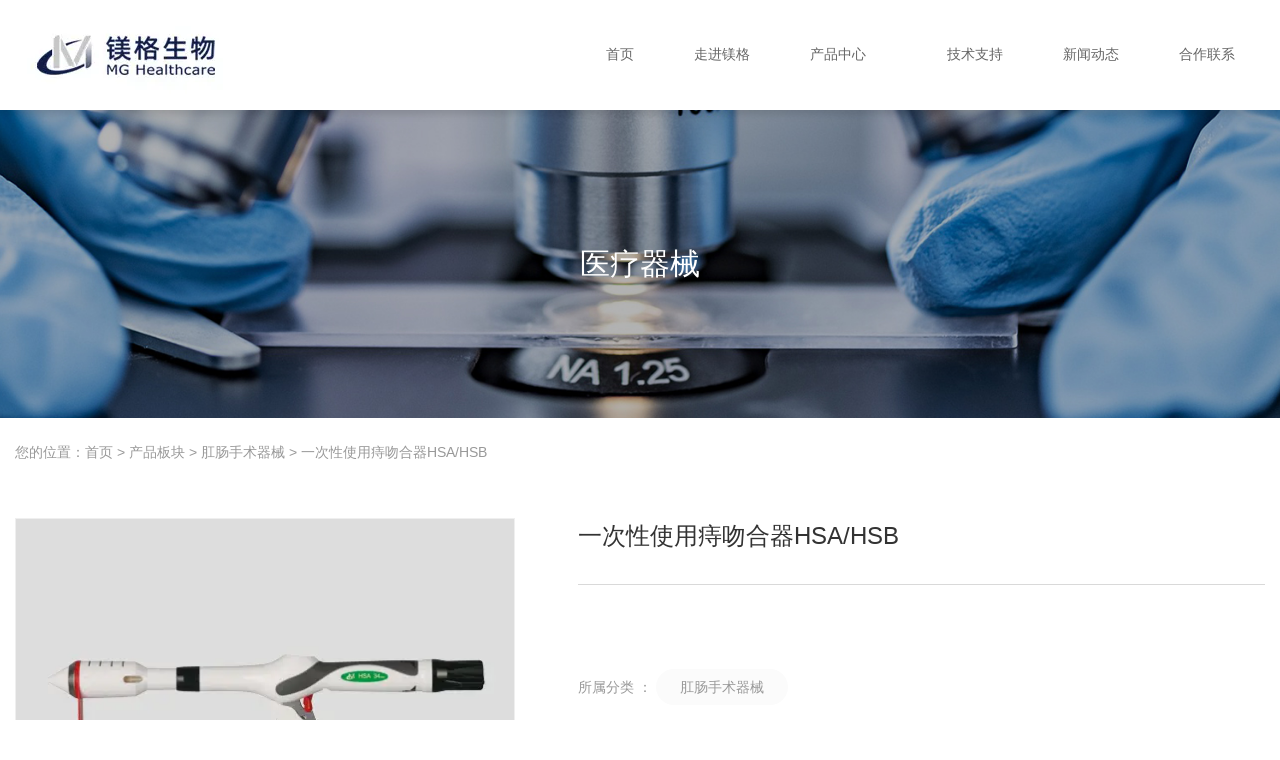

--- FILE ---
content_type: text/html; charset=UTF-8
request_url: https://mghealthcare.cn/product/245.html
body_size: 4735
content:
<!DOCTYPE html>
<html lang="cn">
<head>
    <meta charset="utf-8">
    <!-- 360浏览器使用极速模式渲染 -->
    <meta name=renderer content=webkit>
    <meta http-equiv=X-UA-Compatible content="IE=edge,chrome=1">
    <meta name="viewport" content="width=device-width, initial-scale=1, user-scalable=no">
    <link rel="icon" href="//static.3000.cn/data/2025/01/1502e5376ayzp33r.png">
    <title>一次性使用痔吻合器HSA/HSB-镁格生物科技（江苏）有限公司</title>
    <meta name="keywords" content=""/>
    <meta name="description" content=""/>
    <!-- 第三方头部js代码 开始-->
    
    <!-- 第三方头部js代码 结束-->
    <meta property="og:title" content="一次性使用痔吻合器HSA/HSB-镁格生物科技（江苏）有限公司" />
<meta property="og:description" content="" />
    <style id="css-variables">
    :root {
        --color: rgba(51, 51, 51, 1);
        --font-size: 12px;
        --container-width: 1460px;
    --theme-color: rgba(43, 160, 232, 1);        --background-image: url("");
        --background-position-x: ;
        --background-position-y: ;
        --background-repeat: ;
        --background-attachment: ;
        --background-size: ;
        --background-color: rgba(255, 255, 255, 1)
    }
</style>
    <link href="//cdn.fuwucms.com/g/fontawesome/css/all.min.css" rel="stylesheet" type="text/css" media="all" />
    <script src="//cdn.fuwucms.com/g/jquery/3.6.0/jquery.js" type="text/javascript"></script>
    <link href="//cdn.fuwucms.com/c/1/vendor.css?bc590e1902fc08f0" rel="stylesheet" type="text/css" media="all" />
    <link href="//cdn.fuwucms.com/a/369759729261/t/assets/section.css?v=69e781c6b5f780435ded5da53f4a2f04" rel="stylesheet" type="text/css" media="all" />
        <script>
        var isFullpage = 0
    </script>
    <script>var app={"lang":"cn","defaultLang":"cn","site_name":"\u9541\u683c\u751f\u7269\u79d1\u6280\uff08\u6c5f\u82cf\uff09\u6709\u9650\u516c\u53f8","currentMode":"default","site_id":"369759729261","forbidCopy":false,"pageSetting":{"hideFooter":0,"hideHeader":0},"is_template":0};</script>
</head>

<!--[if lt IE 10]>
<body>
<div class="noie">
    您现在使用的是旧版本的 IE 浏览器，为了您能更好及完整体验该系统的所有功能，请尽快升级您的浏览器！
</div>
<![endif]-->
<body class="page-75975  fullpage-">
<!-- content -->
<div data-id="kr69h1u7" data-section_type="box"  class="lanyun-section lanyun-section-box lanyun-section-kr69h1u7 is-fix"><div
        data-aos="none"
    data-aos-delay=""
    data-aos-duration=""
    data-aos-easing=""
        class="lanyun-widget-container pane height-"
    data-id="kr69h1u7"
    data-section_type="box"
    >
    <div class="lanyun-box-container align-items-center">
        <div data-id="69bvyejo" data-section_type="column" data-col="2" class="lanyun-section lanyun-section-column lanyun-section-69bvyejo "><div
        data-aos="none"
    data-aos-delay=""
    data-aos-duration=""
    data-aos-easing=""
        class="lanyun-widget-container"
>
    <div data-id="be67vlsl" data-section_type="img"  class="lanyun-section lanyun-section-img lanyun-section-be67vlsl "><div
    class="
    lanyun-widget-container
        "
        data-aos="none"
    data-aos-delay=""
    data-aos-duration=""
    data-aos-easing=""
    >
            <a
                            href="https://mghealthcare.cn"
                                        class="lanyun-img-wrap"
        >
            <img class="lanyun-img" src="//cdn.fuwucms.com/a/369759729261/files/835f55c290c39b7431ee573e45b7148f.jpg?image_process=format,webp" alt="医疗仪器模板" />
        </a>
    </div>
</div>
</div>

</div><div data-id="2onnpmm7" data-section_type="column" data-col="2" class="lanyun-section lanyun-section-column lanyun-section-2onnpmm7 "><div
        data-aos="none"
    data-aos-delay=""
    data-aos-duration=""
    data-aos-easing=""
        class="lanyun-widget-container"
>
    <div data-id="6lc878z3" data-section_type="nav"  class="lanyun-section lanyun-section-nav lanyun-section-6lc878z3 "><div
    class="lanyun-widget-container
        lanyun-row-4
    lanyun-row-mobile-1
    lanyun-row-ipad-2
        "

>
    <div class="direction-h ">
        <div class="mobile-nav-mobileIcon jq-toggler lanyun-mobile-wrap" target=".lanyun-section-6lc878z3 .lanyun-nav-first">
            <i class="fas fa-bars lanyun-mobile-open"></i>
            <i class="fas fa-times lanyun-mobile-close"></i>
        </div>
        <ul class="lanyun-nav-first lanyun-dropdown-panel">
                            <li class="lanyun-nav-first-item ">
                                        <a
                        class="lanyun-nav-first-name text-direction"
                        href="https://mghealthcare.cn"                     >
                                                首页
                                            </a>
                                    </li>
                                

                                            <li class="lanyun-nav-first-item ">
                                        <a
                        class="lanyun-nav-first-name text-direction"
                        href="https://mghealthcare.cn/about"                     >
                                                走进镁格
                                            </a>
                                    </li>
                                

                                            <li class="lanyun-nav-first-item ">
                                        <div class="lanyun-nav-first-icon">
                                        <a
                        class="lanyun-nav-first-name text-direction"
                        href="https://mghealthcare.cn/product"                     >
                                                产品中心
                                                    <i class="pc-dropdown icon fas fa-angle-down"></i>
                                            </a>
                                            <i class="mobile-dropdown icon fas fa-angle-down"></i>
                    </div>
                        <ul class="lanyun-nav-second">
                                                            <li class="lanyun-nav-second-item">
                                                                        <a
                                        class="lanyun-nav-second-name text-direction"
                                        href="https://mghealthcare.cn/product/78"                                     >
                                                                                <p>腔镜手术器械</p>
                                                                            </a>
                                                                    </li>
                                                            <li class="lanyun-nav-second-item">
                                                                        <a
                                        class="lanyun-nav-second-name text-direction"
                                        href="https://mghealthcare.cn/product/79"                                     >
                                                                                <p>开放手术器械</p>
                                                                            </a>
                                                                    </li>
                                                            <li class="lanyun-nav-second-item">
                                                                        <a
                                        class="lanyun-nav-second-name text-direction"
                                        href="https://mghealthcare.cn/product/80"                                     >
                                                                                <p>肛肠手术器械</p>
                                                                            </a>
                                                                    </li>
                                                            <li class="lanyun-nav-second-item">
                                                                        <a
                                        class="lanyun-nav-second-name text-direction"
                                        href="https://mghealthcare.cn/product/81"                                     >
                                                                                <p>其他手术器械</p>
                                                                            </a>
                                                                    </li>
                                                    </ul>
                                    </li>
                                

                                            <li class="lanyun-nav-first-item ">
                                        <a
                        class="lanyun-nav-first-name text-direction"
                        href="https://mghealthcare.cn/news/47"                     >
                                                技术支持
                                            </a>
                                    </li>
                                

                                            <li class="lanyun-nav-first-item ">
                                        <a
                        class="lanyun-nav-first-name text-direction"
                        href="https://mghealthcare.cn/news/48"                     >
                                                新闻动态
                                            </a>
                                    </li>
                                

                                            <li class="lanyun-nav-first-item ">
                                        <a
                        class="lanyun-nav-first-name text-direction"
                        href="https://mghealthcare.cn/contact"                     >
                                                合作联系
                                            </a>
                                    </li>
                                

                                    </ul>
    </div>
</div>
</div>
</div>

</div>
    </div>
</div>

</div><div data-id="9pi4tlee" data-section_type="box"  class="lanyun-section lanyun-section-box lanyun-section-9pi4tlee "><div
        data-aos="none"
    data-aos-delay=""
    data-aos-duration=""
    data-aos-easing=""
        class="lanyun-widget-container pane height-"
    data-id="9pi4tlee"
    data-section_type="box"
    >
    <div class="lanyun-box-container ">
        <div data-id="3fwkmk3m" data-section_type="column" data-col="1" class="lanyun-section lanyun-section-column lanyun-section-3fwkmk3m "><div
        data-aos="none"
    data-aos-delay=""
    data-aos-duration=""
    data-aos-easing=""
        class="lanyun-widget-container"
>
    <div data-id="pqp1flgr" data-section_type="headline"  class="lanyun-section lanyun-section-headline lanyun-section-pqp1flgr ">
<div
        data-aos="none"
    data-aos-delay=""
    data-aos-duration=""
    data-aos-easing=""
        class="lanyun-widget-container
        "
>
        <h2 class="lanyun-headline text-direction">
                医疗器械
            </h2>
    </div>

</div>
</div>

</div>
    </div>
</div>

</div><div data-id="bb11sf3o" data-section_type="box"  class="lanyun-section lanyun-section-box lanyun-section-bb11sf3o "><div
        data-aos="none"
    data-aos-delay=""
    data-aos-duration=""
    data-aos-easing=""
        class="lanyun-widget-container pane height-"
    data-id="bb11sf3o"
    data-section_type="box"
    >
    <div class="lanyun-box-container ">
        <div data-id="p11czu1k" data-section_type="column" data-col="1" class="lanyun-section lanyun-section-column lanyun-section-p11czu1k "><div
        data-aos="none"
    data-aos-delay=""
    data-aos-duration=""
    data-aos-easing=""
        class="lanyun-widget-container"
>
    <div data-id="1q8pj9m7" data-section_type="breadcrumb"  class="lanyun-section lanyun-section-breadcrumb lanyun-section-1q8pj9m7 "><nav
    role="navigation"
    aria-label="breadcrumbs"
    class="lanyun-widget-container text-direction"
        data-aos="none"
    >
    <ol class="breadcrumb-list">
                <li class="breadcrumb-item">
            <a class="lanyun-crumbs-content" href="https://mghealthcare.cn">
                            您的位置：首页
                        </a>
        </li>
                <li class="breadcrumb-item">
                <div class="lanyun-decollator">
        &gt;
    </div>


            <a class="lanyun-crumbs-content" href="https://mghealthcare.cn/product" aria-current="page">产品板块</a>
        </li>
                <li class="breadcrumb-item">
                <div class="lanyun-decollator">
        &gt;
    </div>


            <a class="lanyun-crumbs-content" href="https://mghealthcare.cn/product/80" aria-current="page">肛肠手术器械</a>
        </li>
                <li class="breadcrumb-item" data-key="show-title">
                <div class="lanyun-decollator">
        &gt;
    </div>


            <div class="lanyun-current-title">一次性使用痔吻合器HSA/HSB</div>
        </li>
            </ol>
</nav>
</div>
</div>

</div>
    </div>
</div>

</div><div data-id="dz1o8txp" data-section_type="box"  class="lanyun-section lanyun-section-box lanyun-section-dz1o8txp "><div
        data-aos="none"
    data-aos-delay=""
    data-aos-duration=""
    data-aos-easing=""
        class="lanyun-widget-container pane height-"
    data-id="dz1o8txp"
    data-section_type="box"
    >
    <div class="lanyun-box-container ">
        <div data-id="pef0aeja" data-section_type="column" data-col="1" class="lanyun-section lanyun-section-column lanyun-section-pef0aeja "><div
        data-aos="none"
    data-aos-delay=""
    data-aos-duration=""
    data-aos-easing=""
        class="lanyun-widget-container"
>
    <div data-id="xwvd1he9" data-section_type="product-show"  class="lanyun-section lanyun-section-product-show lanyun-section-xwvd1he9 ">
<!-- 产品详情 -->
<div class="lanyun-widget-container
"
>
            <div class="lanyun-product-detail-top clearfix detail-horizontal">
                            <div class="lanyun-product-detail-effect lanyun-product-detail-img detail-bottom">
                    <div class="swiper-container lanyun-effect-top">
                        <div class="swiper-wrapper">
                                                            <div class="swiper-slide">
                                                                        <a href="//cdn.fuwucms.com/a/369759729261/files/c83beb47c5ceec52b4320675cf58dbad.jpg" data-lightbox="product-show">
                                        <img src="//cdn.fuwucms.com/a/369759729261/files/c83beb47c5ceec52b4320675cf58dbad.jpg?image_process=format,webp" alt="一次性使用痔吻合器HSA/HSB" />
                                    </a>
                                                                    </div>
                                                            <div class="swiper-slide">
                                                                        <a href="//cdn.fuwucms.com/a/369759729261/files/bdfc7a3239cec5c46212388541143a38.jpg" data-lightbox="product-show">
                                        <img src="//cdn.fuwucms.com/a/369759729261/files/bdfc7a3239cec5c46212388541143a38.jpg?image_process=format,webp" alt="一次性使用痔吻合器HSA/HSB" />
                                    </a>
                                                                    </div>
                                                            <div class="swiper-slide">
                                                                        <a href="//cdn.fuwucms.com/a/369759729261/files/0728b2ee99743b4abc6094a007f583b0.jpg" data-lightbox="product-show">
                                        <img src="//cdn.fuwucms.com/a/369759729261/files/0728b2ee99743b4abc6094a007f583b0.jpg?image_process=format,webp" alt="一次性使用痔吻合器HSA/HSB" />
                                    </a>
                                                                    </div>
                                                            <div class="swiper-slide">
                                                                        <a href="//cdn.fuwucms.com/a/369759729261/files/daa8d13ddb97d4e0a9270701f856badb.jpg" data-lightbox="product-show">
                                        <img src="//cdn.fuwucms.com/a/369759729261/files/daa8d13ddb97d4e0a9270701f856badb.jpg?image_process=format,webp" alt="一次性使用痔吻合器HSA/HSB" />
                                    </a>
                                                                    </div>
                                                            <div class="swiper-slide">
                                                                        <a href="//cdn.fuwucms.com/a/369759729261/files/2f0adacafee8f62f93968f70f54ffe3a.jpg" data-lightbox="product-show">
                                        <img src="//cdn.fuwucms.com/a/369759729261/files/2f0adacafee8f62f93968f70f54ffe3a.jpg?image_process=format,webp" alt="一次性使用痔吻合器HSA/HSB" />
                                    </a>
                                                                    </div>
                                                    </div>
                        <div class="swiper-button-prev lanyun-arrow">
                            <i class="fas fa-chevron-left"></i>
                        </div>
                        <div class="swiper-button-next lanyun-arrow">
                            <i class="fas fa-chevron-right"></i>
                        </div>
                    </div>
                    <div class="swiper-container lanyun-effect-thumbs" id="lanyun-detail-thumbs" data-direction="bottom">
                        <div class="swiper-wrapper">
                                                            <div class="swiper-slide lanyun-effect-thumbs-item">
                                                                            <img src="//cdn.fuwucms.com/a/369759729261/files/c83beb47c5ceec52b4320675cf58dbad.jpg?image_process=resize,w_200/format,webp" alt="一次性使用痔吻合器HSA/HSB" />
                                                                    </div>
                                                            <div class="swiper-slide lanyun-effect-thumbs-item">
                                                                            <img src="//cdn.fuwucms.com/a/369759729261/files/bdfc7a3239cec5c46212388541143a38.jpg?image_process=resize,w_200/format,webp" alt="一次性使用痔吻合器HSA/HSB" />
                                                                    </div>
                                                            <div class="swiper-slide lanyun-effect-thumbs-item">
                                                                            <img src="//cdn.fuwucms.com/a/369759729261/files/0728b2ee99743b4abc6094a007f583b0.jpg?image_process=resize,w_200/format,webp" alt="一次性使用痔吻合器HSA/HSB" />
                                                                    </div>
                                                            <div class="swiper-slide lanyun-effect-thumbs-item">
                                                                            <img src="//cdn.fuwucms.com/a/369759729261/files/daa8d13ddb97d4e0a9270701f856badb.jpg?image_process=resize,w_200/format,webp" alt="一次性使用痔吻合器HSA/HSB" />
                                                                    </div>
                                                            <div class="swiper-slide lanyun-effect-thumbs-item">
                                                                            <img src="//cdn.fuwucms.com/a/369759729261/files/2f0adacafee8f62f93968f70f54ffe3a.jpg?image_process=resize,w_200/format,webp" alt="一次性使用痔吻合器HSA/HSB" />
                                                                    </div>
                                                    </div>
                    </div>
                </div>
            
            <div class="lanyun-product-detail-list">
                <h1 class="lanyun-product-show-title text-direction">一次性使用痔吻合器HSA/HSB</h1>
                                <div class="lanyun-product-show-summary text-direction"></div>
                                <ul class="lanyun-page-details-info text-direction">
                                        <li class="cate-list text-direction">
                        <div>所属分类 ：</div>
                                                <a class="lanyun-detail-cate-item" href="https://mghealthcare.cn/product/80">肛肠手术器械</a>
                                            </li>
                                                            <li class="text-direction">
                        浏览次数 ：
                        <span
                            id="hits"
                            data-hits="107"
                            data-url="https://mghealthcare.cn/hits"
                            data-page_type="product"
                            data-slug="245"
                        >...</span>
                    </li>
                                                            <li class="text-direction">发布时间 ： 2023-10-27</li>
                                    </ul>
                                <div class="lanyun-product-show-btn text-direction" data-core-events="click" data-core-event-type="10">
                    <a
                        class="lanyun-btn-wrap"
                        href="https://mghealthcare.cn/message"
                                            >
                        <span class="lanyun-btn">
                                                    <span class="lanyun-btn-text text-direction">
                                咨询
                            </span>
                        </span>
                    </a>
                </div>
                            </div>
        </div>
        <div class="lanyun-product-detail-tab detail-table">
            <div class="lanyun-hd">
                <ul class="clearfix">
                    <li class="lanyun-tab-title active text-direction">详细介绍</li>
                                    </ul>
            </div>
            <div class="bd">
                <div class="lanyun-product-detail-text active text-direction">
                    <p><img src="//cdn.fuwucms.com/a/369759729261/files/0210d0a0beebfb1e4d2d2035c3acf11c.png" alt="详情页截图" width="714" height="929" /></p>
                </div>
                            </div>
        </div>

                        <div class="lanyun-product-url text-direction">本文网址 ： https://mghealthcare.cn/product/245.html</div>
                        <div class="lanyun-product-tags text-direction">
            <span class="lanyun-product-tags-title">标签 ：</span>
                    </div>
                                        <ul class="lanyun-prev-next">
                <li class="lanyun-prevnext text-direction"><span>上一篇 ：</span><a href='https://mghealthcare.cn/product/244.html' class='p-prev'>一次性无菌肛肠套扎吻合器</a> </li>
                <li class="lanyun-prevnext text-direction"><span>下一篇 ：</span><a href='https://mghealthcare.cn/product/246.html' class='p-prev'>一次性使用外科牵开固定器</a> </li>
            </ul>
            </div>
</div><div data-id="386ktkzh" data-section_type="related-product"  class="lanyun-section lanyun-section-related-product lanyun-section-386ktkzh ">
<div class="lanyun-widget-container
"
>
    <h3 class="lanyun-related-title">
        <span class="text-direction">相关产品</span>
    </h3>
                    <div class="no-admin-data text-direction">
        找不到任何内容
    </div>
        </div>
</div>
</div>

</div>
    </div>
</div>

</div><div data-id="fvu8okm9" data-section_type="box"  class="lanyun-section lanyun-section-box lanyun-section-fvu8okm9 "><div
        data-aos="none"
    data-aos-delay=""
    data-aos-duration=""
    data-aos-easing=""
        class="lanyun-widget-container pane height-default"
    data-id="fvu8okm9"
    data-section_type="box"
    >
    <div class="lanyun-box-container ">
        <div data-id="chlk0yy7" data-section_type="column" data-col="4" class="lanyun-section lanyun-section-column lanyun-section-chlk0yy7 "><div
        data-aos="none"
    data-aos-delay=""
    data-aos-duration=""
    data-aos-easing=""
        class="lanyun-widget-container"
>
    <div data-id="k6ak0u3g" data-section_type="img"  class="lanyun-section lanyun-section-img lanyun-section-k6ak0u3g "><div
    class="
    lanyun-widget-container
        "
        data-aos="none"
    data-aos-delay=""
    data-aos-duration=""
    data-aos-easing=""
    >
            <a
                        class="lanyun-img-wrap"
        >
            <img class="lanyun-img" src="//cdn.fuwucms.com/a/369759729261/files/3c1ee83c60c0ad7d1d654001bb865d14.png?image_process=format,webp" alt="" />
        </a>
    </div>
</div><div data-id="jfqcw7ii" data-section_type="text"  class="lanyun-section lanyun-section-text lanyun-section-jfqcw7ii "><div
        data-aos="none"
    data-aos-delay=""
    data-aos-duration=""
    data-aos-easing=""
        class="lanyun-widget-container"
>
        <div class="lanyun-text text-direction">
        <p style="text-align: center;" data-mce-style="text-align: center;">研发、生产和销售于一体的<br>专业化医疗器械制造商</p>
    </div>
    </div>

</div>
</div>

</div><div data-id="dcb6rb4u" data-section_type="column" data-col="4" class="lanyun-section lanyun-section-column lanyun-section-dcb6rb4u "><div
        data-aos="none"
    data-aos-delay=""
    data-aos-duration=""
    data-aos-easing=""
        class="lanyun-widget-container"
>
    <div data-id="3rw2blun" data-section_type="text"  class="lanyun-section lanyun-section-text lanyun-section-3rw2blun  lanyun-section-hidden-ipad lanyun-section-hidden-mobile"><div
        data-aos="none"
    data-aos-delay=""
    data-aos-duration=""
    data-aos-easing=""
        class="lanyun-widget-container"
>
        <div class="lanyun-text text-direction">
        <p style="text-align: center;" data-mce-style="text-align: center;">Address/地址：常州市龙锦路355号9号楼3楼</p><p style="text-align: center;" data-mce-style="text-align: center;"><br data-mce-bogus="1"></p>
    </div>
    </div>

</div><div data-id="r1iwkbqc" data-section_type="text"  class="lanyun-section lanyun-section-text lanyun-section-r1iwkbqc  lanyun-section-hidden-desktop"><div
        data-aos="none"
    data-aos-delay=""
    data-aos-duration=""
    data-aos-easing=""
        class="lanyun-widget-container"
>
        <div class="lanyun-text text-direction">
        <p style="text-align: center;" data-mce-style="text-align: center;">Address/地址：常州市龙锦路355号9号楼3楼</p><p style="text-align: center;" data-mce-style="text-align: center;">Tel/联系电话：0519-89682658</p><p style="text-align: center;" data-mce-style="text-align: center;">Mail/邮箱：mghealthcare@163.com</p>
    </div>
    </div>

</div>
</div>

</div><div data-id="uccwhwst" data-section_type="column" data-col="4" class="lanyun-section lanyun-section-column lanyun-section-uccwhwst  lanyun-section-hidden-ipad lanyun-section-hidden-mobile"><div
        data-aos="none"
    data-aos-delay=""
    data-aos-duration=""
    data-aos-easing=""
        class="lanyun-widget-container"
>
    <div data-id="8u88fx6f" data-section_type="text"  class="lanyun-section lanyun-section-text lanyun-section-8u88fx6f  lanyun-section-hidden-mobile"><div
        data-aos="none"
    data-aos-delay=""
    data-aos-duration=""
    data-aos-easing=""
        class="lanyun-widget-container"
>
        <div class="lanyun-text text-direction">
        <p style="text-align: center;" data-mce-style="text-align: center;">Tel/联系电话：0519-89682658</p>
    </div>
    </div>

</div>
</div>

</div><div data-id="8d9cvzmm" data-section_type="column" data-col="4" class="lanyun-section lanyun-section-column lanyun-section-8d9cvzmm  lanyun-section-hidden-ipad lanyun-section-hidden-mobile"><div
        data-aos="none"
    data-aos-delay=""
    data-aos-duration=""
    data-aos-easing=""
        class="lanyun-widget-container"
>
    <div data-id="bnxqc42m" data-section_type="text"  class="lanyun-section lanyun-section-text lanyun-section-bnxqc42m  lanyun-section-hidden-ipad lanyun-section-hidden-mobile"><div
        data-aos="none"
    data-aos-delay=""
    data-aos-duration=""
    data-aos-easing=""
        class="lanyun-widget-container"
>
        <div class="lanyun-text text-direction">
        <p style="text-align: center;" data-mce-style="text-align: center;">Mail/邮箱：mghealthcare@163.com</p>
    </div>
    </div>

</div>
</div>

</div>
    </div>
</div>

</div><div data-id="mwnxm2vb" data-section_type="box"  class="lanyun-section lanyun-section-box lanyun-section-mwnxm2vb "><div
        data-aos="none"
    data-aos-delay=""
    data-aos-duration=""
    data-aos-easing=""
        class="lanyun-widget-container pane height-"
    data-id="mwnxm2vb"
    data-section_type="box"
    >
    <div class="lanyun-box-container ">
        <div data-id="3zb4brl6" data-section_type="column" data-col="1" class="lanyun-section lanyun-section-column lanyun-section-3zb4brl6 "><div
        data-aos="none"
    data-aos-delay=""
    data-aos-duration=""
    data-aos-easing=""
        class="lanyun-widget-container"
>
    <div data-id="5jtxv67r" data-section_type="text"  class="lanyun-section lanyun-section-text lanyun-section-5jtxv67r "><div
        data-aos="none"
    data-aos-delay=""
    data-aos-duration=""
    data-aos-easing=""
        class="lanyun-widget-container"
>
        <div class="lanyun-text text-direction">
        <p>2023 版权所有 © 镁格生物科技（江苏）有限公司&nbsp; 苏ICP备2021005846号-1&nbsp;</p><p>医疗器械互联网信息服务资格备案编号：苏网药信备字〔2025〕00178号</p>
    </div>
    </div>

</div>
</div>

</div>
    </div>
</div>

</div>
<div data-id="kefu" data-section_type="kefu"  class="lanyun-section lanyun-section-kefu lanyun-section-kefu ">
</div><div data-id="bottom-nav" data-section_type="bottom-nav"  class="lanyun-section lanyun-section-bottom-nav lanyun-section-bottom-nav ">
</div><!-- scripts -->
<script src="//cdn.fuwucms.com/c/1/vendor.js?c8ade6973bf66231" type="text/javascript"></script>

<!-- 第三方尾部js代码 开始 -->

<!-- 第三方尾部js代码 结束-->
</body>
</html>



--- FILE ---
content_type: text/css
request_url: https://cdn.fuwucms.com/a/369759729261/t/assets/section.css?v=69e781c6b5f780435ded5da53f4a2f04
body_size: 9164
content:
.lanyun-section-kr69h1u7.v-float > .lanyun-widget-container{background-color:rgba(255, 255, 255, 1);}.lanyun-section-kr69h1u7 > .lanyun-widget-container{padding:0px 15px 0px 15px;box-shadow:0px 2px 8px 2px rgba(0, 0, 0, 0.13);}@media (max-width: 767px){.lanyun-section-kr69h1u7 > .lanyun-widget-container{padding:5px 12px 5px 12px;}}@media (min-width: 768px){.lanyun-section-69bvyejo {width:20%;}}@media (max-width:767px){.lanyun-section-69bvyejo {width:30%;}}.lanyun-section-69bvyejo > .lanyun-widget-container{padding:10px 20px 10px 0px;}.lanyun-section-be67vlsl > .lanyun-widget-container{text-align:left;}.lanyun-section-be67vlsl .lanyun-img {height:90px;}@media (min-width: 768px){.lanyun-section-2onnpmm7 {width:80%;}}@media (max-width:767px){.lanyun-section-2onnpmm7 {width:70%;}}.lanyun-section-2onnpmm7 > .lanyun-widget-container{padding:0px 0px 0px 0px;}.lanyun-section-6lc878z3 .lanyun-nav-first-item {color:rgba(102, 102, 102, 1);font-size:14px;line-height:2;margin:0px 0px 0px 0px;icon:fas fa-angle-down;border-style:solid;border-width:0px 0px 3px 0px;border-color:rgba(255, 255, 255, 1);}@media (max-width:767px){.lanyun-section-6lc878z3 .lanyun-nav-first-item {margin:0px 0px 0px 0px;border-width:0px 0px 0px 0px;color:rgba(255, 255, 255, 0.8);}}.lanyun-section-6lc878z3 .lanyun-nav-first-name {padding:26px 30px 26px 30px;}@media (max-width: 1024px){.lanyun-section-6lc878z3 .lanyun-nav-first-name {padding:24px 24px 24px 24px;}}@media (max-width:767px){.lanyun-section-6lc878z3 .lanyun-nav-first-name {padding:5px 12px 5px 12px;}}.lanyun-section-6lc878z3 .lanyun-nav-first {justify-content:flex-end;}@media (max-width:767px){.lanyun-section-6lc878z3 .lanyun-nav-first {background-color:rgba(43, 160, 232, 1);}}.lanyun-section-6lc878z3 .lanyun-nav-first-item.active {color:rgba(43, 160, 232, 1);border-color:rgba(43, 160, 232, 1);}@media (max-width:767px){.lanyun-section-6lc878z3 .lanyun-nav-first-item.active {color:rgba(255, 255, 255, 1);}}.lanyun-section-6lc878z3 .lanyun-nav-first-item:hover {color:rgba(43, 160, 232, 1);}@media (max-width:767px){.lanyun-section-6lc878z3 .lanyun-nav-first-item:hover {color:rgba(255, 255, 255, 1);}}.lanyun-section-6lc878z3 .lanyun-nav-second-name {padding:11px 30px 11px 30px;}@media (max-width: 1024px){.lanyun-section-6lc878z3 .lanyun-nav-second-name {padding:10px 24px 10px 24px;}}@media (max-width:767px){.lanyun-section-6lc878z3 .lanyun-nav-second-name {padding:5px 12px 5px 20px;}}.lanyun-section-6lc878z3 .lanyun-nav-second-item {text-align:left;color:rgba(51, 51, 51, 1);font-size:14px;line-height:2;margin:0px 0px 0px 0px;}.lanyun-section-6lc878z3 .lanyun-nav-second-item:hover {background-color:rgba(245, 154, 35, 1);color:rgba(255, 255, 255, 1);}@media (max-width:767px){.lanyun-section-6lc878z3 .lanyun-nav-second-item:hover {background-color:rgba(246, 167, 2, 0.5);}}.lanyun-section-6lc878z3 .lanyun-nav-third-item:hover {color:rgba(255, 255, 255, 1);background-color:rgba(246, 167, 2, 1);}.lanyun-section-6lc878z3 .lanyun-nav-third-item {color:rgba(51, 51, 51, 1);}.lanyun-section-fvu8okm9 > .lanyun-widget-container{background-color:rgba(54, 173, 223, 1);padding:50px 0px 30px 0px;}@media (max-width: 767px){.lanyun-section-fvu8okm9 > .lanyun-widget-container{padding:30px 0px 30px 0px;}}@media (min-width: 768px) and (max-width: 1024px) {.lanyun-section-chlk0yy7 {width:33.33%;}}.lanyun-section-k6ak0u3g > .lanyun-widget-container{text-align:center;}.lanyun-section-jfqcw7ii .lanyun-text {color:rgba(255, 255, 255, 1);}@media (min-width: 768px) and (max-width: 1024px) {.lanyun-section-dcb6rb4u {width:33.33%;}}.lanyun-section-3rw2blun > .lanyun-widget-container{margin:50px 0px 0px 0px;}.lanyun-section-3rw2blun .lanyun-text {text-align:center;color:rgba(255, 255, 255, 1);}.lanyun-section-r1iwkbqc .lanyun-text {color:rgba(255, 255, 255, 1);}@media (min-width: 768px) and (max-width: 1024px) {.lanyun-section-uccwhwst {width:33.33%;}}.lanyun-section-8u88fx6f > .lanyun-widget-container{margin:50px 0px 0px 0px;}.lanyun-section-8u88fx6f .lanyun-text {color:rgba(255, 255, 255, 1);}.lanyun-section-bnxqc42m > .lanyun-widget-container{margin:50px 0px 0px 0px;}.lanyun-section-bnxqc42m .lanyun-text {color:rgba(255, 255, 255, 1);}.lanyun-section-mwnxm2vb > .lanyun-widget-container{background-color:rgba(54, 173, 223, 1);padding:10px 0px 10px 0px;border-style:solid;border-width:1px 0px 0px 0px;border-color:rgba(255, 255, 255, 0.39);}@media (max-width: 1024px){.lanyun-section-mwnxm2vb > .lanyun-widget-container{padding:10px 0px 10px 0px;}}@media (max-width: 767px){.lanyun-section-mwnxm2vb > .lanyun-widget-container{padding:10px 10px 10px 10px;}}.lanyun-section-3zb4brl6 > .lanyun-widget-container{padding:0px 0px 0px 0px;}.lanyun-section-5jtxv67r > .lanyun-widget-container{margin:0px 0px 0px 0px;}@media (max-width: 767px){.lanyun-section-5jtxv67r > .lanyun-widget-container{margin:10px 0px 0px 0px;}}.lanyun-section-5jtxv67r .lanyun-text {color:rgba(255, 255, 255, 1);font-size:14px;line-height:2;text-align:center;}@media (max-width:767px){.lanyun-section-5jtxv67r .lanyun-text {font-size:13px;}}.lanyun-section-kefu .lanyun-kefu-item {--row-space:11px;}.lanyun-section-kefu .lanyun-kefu-title {font-size:14px;font-weight:normal;font-style:normal;text-decoration:none;line-height:30px;}body.page-75973 .lanyun-section-q23pk9mn > .lanyun-widget-container{padding:0px 0px 0px 0px;}body.page-75973 .lanyun-section-41o7lg69 .lanyun-carousel-img {padding-bottom:31.3%;}@media (max-width:767px){body.page-75973 .lanyun-section-41o7lg69 .lanyun-carousel-img {padding-bottom:50.2%;}}body.page-75973 .lanyun-section-41o7lg69 .lanyun-arrow {background-color:rgba(246, 167, 2, 0.2);color:rgba(255, 255, 255, 1);border-radius:50% 50% 50% 50%;font-size:16px;padding:8px 11px 8px 11px;}@media (max-width: 1024px){body.page-75973 .lanyun-section-41o7lg69 .lanyun-arrow {font-size:15px;padding:7px 10px 7px 10px;}}@media (max-width:767px){body.page-75973 .lanyun-section-41o7lg69 .lanyun-arrow {font-size:14px;padding:6px 8px 6px 8px;}}body.page-75973 .lanyun-section-41o7lg69 .lanyun-text-wrap {max-width:100%;}body.page-75973 .lanyun-section-41o7lg69 .lanyun-text-title {color:rgba(43, 160, 232, 1);font-size:46px;line-height:1.75;margin-bottom:0px;box-shadow:0px 0px 0px 0px ;}@media (max-width: 1024px){body.page-75973 .lanyun-section-41o7lg69 .lanyun-text-title {font-size:28px;}}@media (max-width:767px){body.page-75973 .lanyun-section-41o7lg69 .lanyun-text-title {font-size:14px;}}body.page-75973 .lanyun-section-41o7lg69 .lanyun-text-desc {color:rgba(255, 255, 255, 1);margin-bottom:0px;font-size:20px;line-height:1.75;}@media (max-width: 1024px){body.page-75973 .lanyun-section-41o7lg69 .lanyun-text-desc {font-size:15px;}}@media (max-width:767px){body.page-75973 .lanyun-section-41o7lg69 .lanyun-text-desc {font-size:12px;}}body.page-75973 .lanyun-section-41o7lg69 .lanyun-swiper-inner {justify-content:flex-start;text-align:left;padding:0% 12.5% 0% 12.5%;}@media (max-width:767px){body.page-75973 .lanyun-section-41o7lg69 .lanyun-swiper-inner {padding:0% 50% 0% 5%;}}body.page-75973 .lanyun-section-41o7lg69 .lanyun-btn {font-size:14px;color:rgba(255, 255, 255, 1);background-color:rgba(43, 160, 232, 1);border-radius:4px 4px 4px 4px;padding:12px 32px 12px 32px;margin:40px 0px 0px 0px;}@media (max-width: 1024px){body.page-75973 .lanyun-section-41o7lg69 .lanyun-btn {margin:24px 0px 0px 0px;font-size:13px;padding:10px 24px 10px 24px;}}@media (max-width:767px){body.page-75973 .lanyun-section-41o7lg69 .lanyun-btn {font-size:12px;margin:12px 0px 0px 0px;padding:8px 20px 8px 20px;}}body.page-75973 .lanyun-section-41o7lg69 .lanyun-btn:hover {background-color:rgba(51, 51, 51, 1);}body.page-75973 .lanyun-section-41o7lg69 .lanyun-arrow.swiper-button-prev {margin:0px 0px 0px 0px;}@media (max-width:767px){body.page-75973 .lanyun-section-41o7lg69 .lanyun-arrow.swiper-button-prev {margin:0% 0% 0% 0%;}}body.page-75973 .lanyun-section-41o7lg69 .lanyun-arrow.swiper-button-next {margin:0px 0px 0px 0px;}@media (max-width:767px){body.page-75973 .lanyun-section-41o7lg69 .lanyun-arrow.swiper-button-next {margin:0% 0% 0% 0%;}}body.page-75973 .lanyun-section-41o7lg69 .lanyun-arrow:hover {background-color:rgba(246, 167, 2, 1);}body.page-75973 .lanyun-section-41o7lg69 .lanyun-dot .swiper-pagination-bullet {border-radius:50% 50% 50% 50%;width:12px;height:12px;margin:0px 4px 0px 4px;padding:0px 0px 0px 0px;background-color:rgba(255, 255, 255, 0.64);}@media (max-width: 1024px){body.page-75973 .lanyun-section-41o7lg69 .lanyun-dot .swiper-pagination-bullet {width:10px;height:10px;}}body.page-75973 .lanyun-section-41o7lg69 .lanyun-dot .swiper-pagination-bullet.swiper-pagination-bullet-active {background-color:rgba(43, 160, 232, 1);}body.page-75973 .lanyun-section-41o7lg69 .lanyun-dot .swiper-pagination-bullet:not(.swiper-pagination-bullet-active):hover {background-color:rgba(43, 160, 232, 0.51);}body.page-75973 .lanyun-section-41o7lg69 .lanyun-dot {margin:0px 0px 20px 0px;}body.page-75973 .lanyun-section-uh4ckmxb > .lanyun-widget-container{background-color:rgba(43, 160, 232, 1);padding:70px 0px 70px 0px;}@media (max-width: 1024px){body.page-75973 .lanyun-section-uh4ckmxb > .lanyun-widget-container{padding:50px 0px 50px 0px;}}@media (max-width: 767px){body.page-75973 .lanyun-section-uh4ckmxb > .lanyun-widget-container{padding:30px 0px 30px 0px;}}body.page-75973 .lanyun-section-fa4q4yji .lanyun-count-num {font-family:arial,helvetica,sans-serif;color:rgba(255, 255, 255, 1);}@media (max-width:767px){body.page-75973 .lanyun-section-fa4q4yji .lanyun-count-num {font-size:43px;}}body.page-75973 .lanyun-section-fa4q4yji .lanyun-count-unit {color:rgba(255, 255, 255, 1);margin:25px 0px 0px 0px;}body.page-75973 .lanyun-section-fa4q4yji .lanyun-count-title {color:rgba(255, 255, 255, 1);margin:10px 0px 0px 0px;}body.page-75973 .lanyun-section-g79zawld > .lanyun-widget-container{padding:120px 0px 120px 0px;}@media (max-width: 1024px){body.page-75973 .lanyun-section-g79zawld > .lanyun-widget-container{padding:50px 0px 50px 0px;}}@media (max-width: 767px){body.page-75973 .lanyun-section-g79zawld > .lanyun-widget-container{padding:30px 0px 30px 0px;}}@media (min-width: 768px){body.page-75973 .lanyun-section-di9ztrme {width:58%;}}@media (min-width: 768px) and (max-width: 1024px) {body.page-75973 .lanyun-section-di9ztrme {width:55%;}}body.page-75973 .lanyun-section-di9ztrme > .lanyun-widget-container{padding:0px 100px 0px 0px;}@media (max-width: 1024px){body.page-75973 .lanyun-section-di9ztrme > .lanyun-widget-container{padding:0px 50px 0px 0px;}}@media (max-width: 767px){body.page-75973 .lanyun-section-di9ztrme > .lanyun-widget-container{padding:0px 10px 0px 10px;}}body.page-75973 .lanyun-section-0yhsvmyq .lanyun-headline {color:rgba(43, 160, 232, 1);font-size:26px;font-weight:normal;}body.page-75973 .lanyun-section-f2d6pxx6 > .lanyun-widget-container{margin:10px 0px 10px 0px;}@media (max-width: 1024px){body.page-75973 .lanyun-section-f2d6pxx6 > .lanyun-widget-container{margin:10px 0px 20px 0px;}}body.page-75973 .lanyun-section-zwuvimdu .lanyun-text {color:rgba(153, 153, 153, 1);line-height:3;}@media (min-width: 768px){body.page-75973 .lanyun-section-l7husvs9 {width:42%;}}body.page-75973 .lanyun-section-ecxqnpvg > .lanyun-widget-container{text-align:right;}body.page-75973 .lanyun-section-ecxqnpvg .lanyun-img {height:360px;width:100%;}@media (min-width: 768px){body.page-75973 .lanyun-section-w2gefvn8 {width:41%;}}body.page-75973 .lanyun-section-w2gefvn8 > .lanyun-widget-container{background-image:url("//cdn.fuwucms.com/a/367824121981/files/4fb0d1de50ae793183d3c94c2d520c2c.png");padding:300px 100px 0px 100px;background-repeat:no-repeat;}@media (max-width: 1024px){body.page-75973 .lanyun-section-w2gefvn8 > .lanyun-widget-container{padding:150px 30px 0px 30px;}}@media (max-width: 767px){body.page-75973 .lanyun-section-w2gefvn8 > .lanyun-widget-container{padding:30px 10px 30px 10px;}}body.page-75973 .lanyun-section-c0k90m2z .lanyun-headline {color:rgba(255, 255, 255, 1);font-size:26px;font-weight:normal;}body.page-75973 .lanyun-section-tyk7vovd > .lanyun-widget-container{margin:10px 0px 10px 0px;}@media (max-width: 1024px){body.page-75973 .lanyun-section-tyk7vovd > .lanyun-widget-container{margin:10px 0px 30px 0px;}}body.page-75973 .lanyun-section-tyk7vovd .lanyun-text {color:rgba(255, 255, 255, 1);}body.page-75973 .lanyun-section-te4dhe0k .lanyun-text {color:rgba(255, 255, 255, 1);line-height:3.7;}@media (min-width: 768px){body.page-75973 .lanyun-section-zyr3vy0t {width:59%;}}body.page-75973 .lanyun-section-zyr3vy0t > .lanyun-widget-container{padding:0px 0px 0px 0px;}@media (min-width: 768px){body.page-75973 .lanyun-section-j185ttrq {width:42%;}}body.page-75973 .lanyun-section-j185ttrq > .lanyun-widget-container{padding:0px 0px 0px 0px;}body.page-75973 .lanyun-section-j1cnobtk .lanyun-img {box-shadow:10px 10px 2px 2px rgba(0, 0, 0, 0.09);}@media (min-width: 768px){body.page-75973 .lanyun-section-qhgeppqp {width:58%;}}body.page-75973 .lanyun-section-qhgeppqp > .lanyun-widget-container{padding:0% 10% 0% 20%;}@media (max-width: 767px){body.page-75973 .lanyun-section-qhgeppqp > .lanyun-widget-container{padding:30px 10px 30px 10px;}}body.page-75973 .lanyun-section-qj4jpv0a .lanyun-headline {color:rgba(43, 160, 232, 1);font-size:26px;font-weight:normal;}body.page-75973 .lanyun-section-dmsfeaps > .lanyun-widget-container{margin:10px 0px 10px 0px;}@media (max-width: 1024px){body.page-75973 .lanyun-section-dmsfeaps > .lanyun-widget-container{margin:10px 0px 10px 0px;}}body.page-75973 .lanyun-section-0t7eo28o .lanyun-text {color:rgba(153, 153, 153, 1);line-height:3.5;}@media (max-width: 1024px){body.page-75973 .lanyun-section-0t7eo28o .lanyun-text {line-height:1.7;}}@media (min-width: 768px){body.page-75973 .lanyun-section-9abc9ol8 {width:42%;}}body.page-75973 .lanyun-section-9abc9ol8 > .lanyun-widget-container{padding:0% 10% 0% 10%;}@media (max-width: 767px){body.page-75973 .lanyun-section-9abc9ol8 > .lanyun-widget-container{padding:30px 10px 30px 10px;}}body.page-75973 .lanyun-section-86w710s5 .lanyun-headline {color:rgba(43, 160, 232, 1);font-size:24px;font-weight:normal;}body.page-75973 .lanyun-section-ctsn2q4k > .lanyun-widget-container{margin:10px 0px 10px 0px;}@media (max-width: 1024px){body.page-75973 .lanyun-section-ctsn2q4k > .lanyun-widget-container{margin:10px 0px 10px 0px;}}body.page-75973 .lanyun-section-2t70p0u4 .lanyun-text {color:rgba(153, 153, 153, 1);line-height:3.5;}@media (max-width: 1024px){body.page-75973 .lanyun-section-2t70p0u4 .lanyun-text {line-height:1.5;}}@media (min-width: 768px){body.page-75973 .lanyun-section-e1c7tarb {width:58%;}}body.page-75973 .lanyun-section-e1c7tarb > .lanyun-widget-container{padding:0px 0px 0px 0px;}body.page-75973 .lanyun-section-sccr9l9b .lanyun-img {height:320px;}body.page-75973 .lanyun-section-j0k57cxy > .lanyun-widget-container{padding:120px 0px 120px 0px;}@media (max-width: 1024px){body.page-75973 .lanyun-section-j0k57cxy > .lanyun-widget-container{padding:50px 0px 50px 0px;}}@media (max-width: 767px){body.page-75973 .lanyun-section-j0k57cxy > .lanyun-widget-container{padding:30px 0px 30px 0px;}}body.page-75973 .lanyun-section-m0pl1ufs .lanyun-headline {text-align:center;color:rgba(43, 160, 232, 1);font-size:26px;font-weight:normal;}body.page-75973 .lanyun-section-x2v8i78y > .lanyun-widget-container{margin:10px 0px 40px 0px;}@media (max-width: 767px){body.page-75973 .lanyun-section-x2v8i78y > .lanyun-widget-container{margin:10px 0px 20px 0px;}}body.page-75973 .lanyun-section-x2v8i78y .lanyun-text {text-align:center;}body.page-75973 .lanyun-section-zcuf465i .lanyun-row-img {padding-bottom:43%;}body.page-75973 .lanyun-section-zcuf465i .lanyun-gallery-item {--margin-right:80px;border-width:2px 2px 2px 2px;border-color:rgba(26, 209, 255, 1);}body.page-75973 .lanyun-section-zcuf465i .lanyun-gallery-text {text-align:left;margin:20px 0px 0px 0px;}body.page-75973 .lanyun-section-zcuf465i .lanyun-text-title {font-size:16px;margin-bottom:10px;}body.page-75973 .lanyun-section-zcuf465i .lanyun-text-desc {color:rgba(153, 153, 153, 1);line-height:2;}body.page-75973 .lanyun-section-otiwxd1r > .lanyun-widget-container{padding:100px 0px 100px 0px;background-color:rgba(249, 250, 251, 1);}@media (max-width: 1024px){body.page-75973 .lanyun-section-otiwxd1r > .lanyun-widget-container{padding:50px 0px 50px 0px;}}@media (max-width: 767px){body.page-75973 .lanyun-section-otiwxd1r > .lanyun-widget-container{padding:30px 0px 30px 0px;}}body.page-75973 .lanyun-section-tp6oafil .lanyun-headline {text-align:center;color:rgba(43, 160, 232, 1);font-size:26px;font-weight:normal;}body.page-75973 .lanyun-section-tf7s21eq > .lanyun-widget-container{margin:10px 0px 40px 0px;}@media (max-width: 767px){body.page-75973 .lanyun-section-tf7s21eq > .lanyun-widget-container{margin:10px 0px 10px 0px;}}body.page-75973 .lanyun-section-tf7s21eq .lanyun-text {text-align:center;}body.page-75973 .lanyun-section-pb2ousmj .lanyun-row-img {padding-bottom:75%;}body.page-75973 .lanyun-section-pb2ousmj .lanyun-product-item {background-color:rgba(255, 255, 255, 1);--margin-right:90px;}@media (max-width: 1024px){body.page-75973 .lanyun-section-pb2ousmj .lanyun-product-item {--margin-right:15px;}}body.page-75973 .lanyun-section-pb2ousmj .lanyun-row-img-wrap {padding:0px 0px 20px 0px;margin:0px 0px 0px 0px;}body.page-75973 .lanyun-section-pb2ousmj .lanyun-text-desc {--line-clamp:2;margin-bottom:25px;}body.page-75973 .lanyun-section-pb2ousmj .lanyun-text-title {margin-bottom:10px;--line-clamp:1;}body.page-75973 .lanyun-section-pb2ousmj .lanyun-product-item:hover {box-shadow:2px 2px 8px 4px rgba(0,0,0,0.05);}body.page-75973 .lanyun-section-pb2ousmj .lanyun-product-item:hover .lanyun-text-title {color:rgba(43, 160, 232, 1);}body.page-75973 .lanyun-section-pb2ousmj .lanyun-product-text {text-align:left;padding:0px 20px 0px 20px;margin:0px 0px 0px 0px;}body.page-75973 .lanyun-section-ujm6leiq .lanyun-btn-wrap {align-items:center;}body.page-75973 .lanyun-section-ujm6leiq .lanyun-btn {margin:40px 0px 0px 0px;}body.page-75973 .lanyun-section-e6otr4rh > .lanyun-widget-container{padding:80px 0px 80px 0px;}@media (max-width: 1024px){body.page-75973 .lanyun-section-e6otr4rh > .lanyun-widget-container{padding:50px 0px 50px 0px;}}@media (max-width: 767px){body.page-75973 .lanyun-section-e6otr4rh > .lanyun-widget-container{padding:30px 0px 30px 0px;}}body.page-75973 .lanyun-section-dzxe0eqq .lanyun-headline {text-align:center;color:rgba(43, 160, 232, 1);font-size:26px;font-weight:normal;}body.page-75973 .lanyun-section-rr5u1pop > .lanyun-widget-container{margin:10px 0px 40px 0px;}@media (max-width: 767px){body.page-75973 .lanyun-section-rr5u1pop > .lanyun-widget-container{margin:10px 0px 20px 0px;}}body.page-75973 .lanyun-section-rr5u1pop .lanyun-text {text-align:center;}body.page-75973 .lanyun-section-5sfwv4sd .lanyun-row-img {padding-bottom:75%;}body.page-75973 .lanyun-section-5sfwv4sd .lanyun-text-title {margin-bottom:15px;--line-clamp:1;}body.page-75973 .lanyun-section-5sfwv4sd .lanyun-text-desc {color:rgba(102, 102, 102, 1);--line-clamp:3;line-height:1.8;}body.page-75973 .lanyun-section-5sfwv4sd .lanyun-article-time {font-size:14px;}body.page-75973 .lanyun-section-5sfwv4sd .lanyun-article-item {border-style:solid;border-color:rgba(238, 238, 238, 1);border-width:0px 0px 1px 0px;padding:20px 20px 30px 20px;--margin-top:0px;}body.page-75973 .lanyun-section-5sfwv4sd .lanyun-article-item:hover {box-shadow:2px 2px 8px 4px rgba(0,0,0,0.05);}body.page-75973 .lanyun-section-5sfwv4sd .lanyun-page-item.active {background-color:rgba(43, 160, 232, 1);}body.page-75973 .lanyun-section-5sfwv4sd .lanyun-page-item:not(.active):hover {background-color:rgba(43, 163, 232, 1);}body.page-75974 .lanyun-section-ycaclq8k > .lanyun-widget-container{padding:0px 15px 0px 15px;background-image:url("//cdn.fuwucms.com/a/369759729261/files/bc70497c0b8f75cdace435b81e2a6977.jpg");background-position-x:center;background-position-y:center;background-repeat:no-repeat;background-size:cover;}@media (max-width: 767px){body.page-75974 .lanyun-section-ycaclq8k > .lanyun-widget-container{padding:0px 12px 0px 12px;}}body.page-75974 .lanyun-section-skaor4al > .lanyun-widget-container{padding:10.5% 0% 10.5% 0%;}@media (max-width: 767px){body.page-75974 .lanyun-section-skaor4al > .lanyun-widget-container{padding:50px 0px 50px 0px;}}body.page-75974 .lanyun-section-t3mu7pxd .lanyun-headline {text-align:center;color:rgba(255, 255, 255, 1);font-weight:normal;font-size:30px;line-height:1.5;}@media (max-width: 1024px){body.page-75974 .lanyun-section-t3mu7pxd .lanyun-headline {font-size:26px;}}@media (max-width:767px){body.page-75974 .lanyun-section-t3mu7pxd .lanyun-headline {font-size:22px;}}body.page-75974 .lanyun-section-0j452mzj > .lanyun-widget-container{padding:0px 15px 0px 15px;}@media (max-width: 767px){body.page-75974 .lanyun-section-0j452mzj > .lanyun-widget-container{padding:0px 12px 0px 12px;}}body.page-75974 .lanyun-section-r51xhywe > .lanyun-widget-container{padding:20px 0px 20px 0px;}@media (max-width: 1024px){body.page-75974 .lanyun-section-r51xhywe > .lanyun-widget-container{padding:12px 0px 12px 0px;}}@media (max-width: 767px){body.page-75974 .lanyun-section-r51xhywe > .lanyun-widget-container{padding:8px 0px 8px 0px;}}body.page-75974 .lanyun-section-j6hr01ym .lanyun-crumbs-content {color:rgba(153, 153, 153, 1);font-size:14px;line-height:2;}@media (max-width: 1024px){body.page-75974 .lanyun-section-j6hr01ym .lanyun-crumbs-content {font-size:14px;}}@media (max-width:767px){body.page-75974 .lanyun-section-j6hr01ym .lanyun-crumbs-content {font-size:13px;}}body.page-75974 .lanyun-section-j6hr01ym .lanyun-current-title {color:rgba(153, 153, 153, 1);font-size:14px;line-height:2;}@media (max-width: 1024px){body.page-75974 .lanyun-section-j6hr01ym .lanyun-current-title {font-size:14px;}}@media (max-width:767px){body.page-75974 .lanyun-section-j6hr01ym .lanyun-current-title {font-size:13px;}}body.page-75974 .lanyun-section-j6hr01ym .lanyun-decollator {color:rgba(153, 153, 153, 1);margin:0px 0px 0px 0px;font-size:14px;}@media (max-width: 1024px){body.page-75974 .lanyun-section-j6hr01ym .lanyun-decollator {font-size:14px;}}@media (max-width:767px){body.page-75974 .lanyun-section-j6hr01ym .lanyun-decollator {font-size:13px;}}body.page-75974 .lanyun-section-j6hr01ym .lanyun-crumbs-content:hover {color:rgba(43, 160, 232, 1);}body.page-75974 .lanyun-section-j6hr01ym .lanyun-position-icon {color:rgba(124, 125, 130, 1);margin:0px 0px 0px 0px;font-size:16px;}@media (max-width: 1024px){body.page-75974 .lanyun-section-j6hr01ym .lanyun-position-icon {font-size:14px;}}@media (max-width:767px){body.page-75974 .lanyun-section-j6hr01ym .lanyun-position-icon {font-size:13px;}}body.page-75974 .lanyun-section-xgz715tt > .lanyun-widget-container{padding:0px 15px 0px 15px;}@media (max-width: 767px){body.page-75974 .lanyun-section-xgz715tt > .lanyun-widget-container{padding:0px 12px 0px 12px;}}body.page-75974 .lanyun-section-x71a5fwr > .lanyun-widget-container{padding:0px 0px 80px 0px;}@media (max-width: 1024px){body.page-75974 .lanyun-section-x71a5fwr > .lanyun-widget-container{padding:0px 0px 50px 0px;}}@media (max-width: 767px){body.page-75974 .lanyun-section-x71a5fwr > .lanyun-widget-container{padding:0px 0px 30px 0px;margin:0px 0px 0px 0px;}}body.page-75974 .lanyun-section-csjqky2a .lanyun-row-img {padding-bottom:75%;}body.page-75974 .lanyun-section-csjqky2a > .lanyun-widget-container{padding:10px 0px 10px 0px;}@media (max-width: 1024px){body.page-75974 .lanyun-section-csjqky2a > .lanyun-widget-container{padding:5px 0px 5px 0px;}}body.page-75974 .lanyun-section-csjqky2a .lanyun-row {justify-content:center;}body.page-75974 .lanyun-section-csjqky2a .lanyun-category-item {border-color:rgba(204, 204, 204, 1);border-width:0px 0px 0px 0px;border-radius:0px 0px 0px 0px;padding:2px 30px 2px 30px;background-color:rgba(244, 244, 244, 1);}@media (max-width: 1024px){body.page-75974 .lanyun-section-csjqky2a .lanyun-category-item {padding:5px 32px 5px 32px;}}body.page-75974 .lanyun-section-csjqky2a .lanyun-category-inline .lanyun-category-item {margin:5px 2px 5px 2px;}body.page-75974 .lanyun-section-csjqky2a .lanyun-category-item:hover {background-color:rgba(43, 160, 232, 1);}body.page-75974 .lanyun-section-csjqky2a .lanyun-category-item:hover .lanyun-text-title {color:rgba(255, 255, 255, 1);}body.page-75974 .lanyun-section-csjqky2a .lanyun-text-title {color:rgba(102, 102, 102, 1);--line-clamp:1;margin-bottom:0px;font-size:16px;line-height:2;}body.page-75974 .lanyun-section-csjqky2a .lanyun-category-text {margin:0px 0px 0px 0px;padding:0px 0px 0px 0px;}body.page-75974 .lanyun-section-csjqky2a .lanyun-category-item.active {background-color:rgba(43, 160, 232, 1);}body.page-75974 .lanyun-section-csjqky2a .lanyun-category-item.active .lanyun-text-title {color:rgba(255, 255, 255, 1);}body.page-75974 .lanyun-section-crpzbsu4 .lanyun-row-img {padding-bottom:75%;}body.page-75974 .lanyun-section-crpzbsu4 .lanyun-inner-sort {border-style:solid;}body.page-75974 .lanyun-section-crpzbsu4 .lanyun-page-item {border-color:rgba(199, 199, 199, 1);color:rgba(187, 187, 187, 1);background-color:rgba(255, 255, 255, 1);font-size:13px;font-weight:bold;border-radius:0px 0px 0px 0px;border-width:0px 0px 0px 0px;margin:0px 0px 0px 0px;}@media (max-width:767px){body.page-75974 .lanyun-section-crpzbsu4 .lanyun-page-item {font-size:13px;}}body.page-75974 .lanyun-section-crpzbsu4 > .lanyun-widget-container{margin:30px 0px 0px 0px;}@media (max-width: 767px){body.page-75974 .lanyun-section-crpzbsu4 > .lanyun-widget-container{margin:0px 0px 0px 0px;}}body.page-75974 .lanyun-section-crpzbsu4 .lanyun-product-item {--margin-right:30px;--margin-top:24px;padding:0px 0px 0px 0px;border-color:rgba(223, 223, 223, 1);border-width:0px 0px 0px 0px;}@media (max-width: 1024px){body.page-75974 .lanyun-section-crpzbsu4 .lanyun-product-item {--margin-right:24px;--margin-top:24px;}}@media (max-width:767px){body.page-75974 .lanyun-section-crpzbsu4 .lanyun-product-item {--margin-right:12px;--margin-top:20px;}}body.page-75974 .lanyun-section-crpzbsu4 .lanyun-row-img-wrap {margin:0px 0px 0px 0px;border-width:1px 1px 1px 1px;border-color:rgba(255, 255, 255, 1);}body.page-75974 .lanyun-section-crpzbsu4 .lanyun-text-title {color:rgba(51, 51, 51, 1);font-size:17px;line-height:1.5;font-weight:bold;--line-clamp:1;margin-bottom:5px;}@media (max-width: 1024px){body.page-75974 .lanyun-section-crpzbsu4 .lanyun-text-title {font-size:15px;}}@media (max-width:767px){body.page-75974 .lanyun-section-crpzbsu4 .lanyun-text-title {font-size:17px;margin-bottom:4px;}}body.page-75974 .lanyun-section-crpzbsu4 .lanyun-product-text {padding:20px 24px 20px 24px;text-align:left;}@media (max-width:767px){body.page-75974 .lanyun-section-crpzbsu4 .lanyun-product-text {padding:16px 12px 16px 12px;}}body.page-75974 .lanyun-section-crpzbsu4 .lanyun-paging {margin:45px 0px 0px 0px;justify-content:flex-end;}@media (max-width: 1024px){body.page-75974 .lanyun-section-crpzbsu4 .lanyun-paging {margin:32px 0px 0px 0px;}}@media (max-width:767px){body.page-75974 .lanyun-section-crpzbsu4 .lanyun-paging {margin:24px 0px 0px 0px;}}body.page-75974 .lanyun-section-crpzbsu4 .lanyun-page-item:not(.active):hover {color:rgba(43, 160, 232, 1);background-color:rgba(255, 255, 255, 1);border-color:rgba(255, 255, 255, 1);}body.page-75974 .lanyun-section-crpzbsu4 .lanyun-page-item.active {color:rgba(43, 160, 232, 1);background-color:rgba(255, 255, 255, 1);border-color:rgba(255, 255, 255, 1);}body.page-75974 .lanyun-section-crpzbsu4 .lanyun-text-desc {color:rgba(51, 51, 51, 0.8);font-size:14px;line-height:1.5;--line-clamp:2;margin-bottom:0px;}@media (max-width:767px){body.page-75974 .lanyun-section-crpzbsu4 .lanyun-text-desc {font-size:14px;}}body.page-75974 .lanyun-section-crpzbsu4 .lanyun-product-item:hover .lanyun-text-title {color:rgba(255, 255, 255, 1);}body.page-75974 .lanyun-section-crpzbsu4 .lanyun-product-item:hover .lanyun-text-desc {color:rgba(255, 255, 255, 0.8);}body.page-75974 .lanyun-section-crpzbsu4 .lanyun-product-item:hover .lanyun-product-text {background-color:rgba(43, 160, 232, 1);}body.page-75974 .lanyun-section-0cyg55d7 .lanyun-row-img {padding-bottom:100%;}body.page-75974 .lanyun-section-0cyg55d7 .lanyun-inner-sort {border-style:solid;}body.page-75974 .lanyun-section-0cyg55d7 .lanyun-page-item {border-color:rgba(199, 199, 199, 1);color:rgba(187, 187, 187, 1);background-color:rgba(255, 255, 255, 1);font-size:13px;font-weight:bold;border-radius:0px 0px 0px 0px;border-width:0px 0px 0px 0px;margin:0px 0px 0px 0px;}@media (max-width:767px){body.page-75974 .lanyun-section-0cyg55d7 .lanyun-page-item {font-size:13px;}}body.page-75974 .lanyun-section-0cyg55d7 > .lanyun-widget-container{margin:30px 0px 0px 0px;}@media (max-width: 767px){body.page-75974 .lanyun-section-0cyg55d7 > .lanyun-widget-container{margin:0px 0px 0px 0px;}}body.page-75974 .lanyun-section-0cyg55d7 .lanyun-product-item {--margin-right:30px;--margin-top:24px;padding:0px 0px 0px 0px;border-color:rgba(223, 223, 223, 1);border-width:0px 0px 0px 0px;}@media (max-width: 1024px){body.page-75974 .lanyun-section-0cyg55d7 .lanyun-product-item {--margin-right:24px;--margin-top:24px;}}@media (max-width:767px){body.page-75974 .lanyun-section-0cyg55d7 .lanyun-product-item {--margin-right:12px;--margin-top:20px;}}body.page-75974 .lanyun-section-0cyg55d7 .lanyun-row-img-wrap {margin:0px 0px 0px 0px;border-width:1px 1px 1px 1px;border-color:rgba(255, 255, 255, 1);}body.page-75974 .lanyun-section-0cyg55d7 .lanyun-text-title {color:rgba(51, 51, 51, 1);font-size:17px;line-height:1.5;font-weight:bold;--line-clamp:1;margin-bottom:5px;}@media (max-width: 1024px){body.page-75974 .lanyun-section-0cyg55d7 .lanyun-text-title {font-size:15px;}}@media (max-width:767px){body.page-75974 .lanyun-section-0cyg55d7 .lanyun-text-title {font-size:17px;margin-bottom:4px;}}body.page-75974 .lanyun-section-0cyg55d7 .lanyun-product-text {padding:20px 24px 20px 24px;}@media (max-width:767px){body.page-75974 .lanyun-section-0cyg55d7 .lanyun-product-text {padding:16px 12px 16px 12px;}}body.page-75974 .lanyun-section-0cyg55d7 .lanyun-paging {margin:45px 0px 0px 0px;justify-content:flex-end;}@media (max-width: 1024px){body.page-75974 .lanyun-section-0cyg55d7 .lanyun-paging {margin:32px 0px 0px 0px;}}@media (max-width:767px){body.page-75974 .lanyun-section-0cyg55d7 .lanyun-paging {margin:24px 0px 0px 0px;}}body.page-75974 .lanyun-section-0cyg55d7 .lanyun-page-item:not(.active):hover {color:rgba(246, 167, 2, 1);background-color:rgba(255, 255, 255, 1);border-color:rgba(255, 255, 255, 1);}body.page-75974 .lanyun-section-0cyg55d7 .lanyun-page-item.active {color:rgba(246, 167, 2, 1);background-color:rgba(255, 255, 255, 1);border-color:rgba(255, 255, 255, 1);}body.page-75974 .lanyun-section-0cyg55d7 .lanyun-text-desc {color:rgba(51, 51, 51, 0.8);font-size:14px;line-height:1.5;--line-clamp:1;margin-bottom:0px;}@media (max-width:767px){body.page-75974 .lanyun-section-0cyg55d7 .lanyun-text-desc {font-size:14px;}}body.page-75974 .lanyun-section-0cyg55d7 .lanyun-product-item:hover .lanyun-text-title {color:rgba(255, 255, 255, 1);}body.page-75974 .lanyun-section-0cyg55d7 .lanyun-product-item:hover .lanyun-text-desc {color:rgba(255, 255, 255, 0.8);}body.page-75974 .lanyun-section-0cyg55d7 .lanyun-product-item:hover .lanyun-product-text {background-color:rgba(246, 167, 2, 1);}body.page-75974 .lanyun-section-0cyg55d7 .lanyun-inner-sort-mobile {font-size:14px;}body.page-75974 .lanyun-section-0cyg55d7 .lanyun-inner-sort-arrow {font-size:14px;}@media (max-width:767px){body.page-75974 .lanyun-section-0cyg55d7 .lanyun-inner-sort-item {font-size:14px;}}@media (max-width:767px){body.page-75974 .lanyun-section-0cyg55d7 .lanyun-inner-sort-ul .lanyun-inner-sort-item-0 {font-size:16px;}}@media (max-width:767px){body.page-75974 .lanyun-section-0cyg55d7 .lanyun-inner-sort-ul .lanyun-inner-sort-item-1 {font-size:15px;}}body.page-75975 .lanyun-section-9pi4tlee > .lanyun-widget-container{padding:0px 15px 0px 15px;background-image:url("//cdn.fuwucms.com/a/369759729261/files/9b9d1f717d3591d9208d7fd78be59e26.jpg");background-position-x:center;background-position-y:center;background-repeat:no-repeat;background-size:cover;}@media (max-width: 767px){body.page-75975 .lanyun-section-9pi4tlee > .lanyun-widget-container{padding:0px 12px 0px 12px;}}body.page-75975 .lanyun-section-3fwkmk3m > .lanyun-widget-container{padding:10.5% 0% 10.5% 0%;}@media (max-width: 767px){body.page-75975 .lanyun-section-3fwkmk3m > .lanyun-widget-container{padding:50px 0px 50px 0px;}}body.page-75975 .lanyun-section-pqp1flgr .lanyun-headline {text-align:center;color:rgba(255, 255, 255, 1);font-weight:normal;font-size:30px;line-height:1.5;}@media (max-width: 1024px){body.page-75975 .lanyun-section-pqp1flgr .lanyun-headline {font-size:26px;}}@media (max-width:767px){body.page-75975 .lanyun-section-pqp1flgr .lanyun-headline {font-size:22px;}}body.page-75975 .lanyun-section-bb11sf3o > .lanyun-widget-container{padding:0px 15px 0px 15px;}@media (max-width: 767px){body.page-75975 .lanyun-section-bb11sf3o > .lanyun-widget-container{padding:0px 12px 0px 12px;}}body.page-75975 .lanyun-section-p11czu1k > .lanyun-widget-container{padding:20px 0px 20px 0px;}@media (max-width: 1024px){body.page-75975 .lanyun-section-p11czu1k > .lanyun-widget-container{padding:12px 0px 12px 0px;}}@media (max-width: 767px){body.page-75975 .lanyun-section-p11czu1k > .lanyun-widget-container{padding:8px 0px 8px 0px;}}body.page-75975 .lanyun-section-1q8pj9m7 .lanyun-crumbs-content {color:rgba(153, 153, 153, 1);font-size:14px;line-height:2;}@media (max-width: 1024px){body.page-75975 .lanyun-section-1q8pj9m7 .lanyun-crumbs-content {font-size:14px;}}@media (max-width:767px){body.page-75975 .lanyun-section-1q8pj9m7 .lanyun-crumbs-content {font-size:13px;}}body.page-75975 .lanyun-section-1q8pj9m7 .lanyun-current-title {color:rgba(153, 153, 153, 1);font-size:14px;line-height:2;}@media (max-width: 1024px){body.page-75975 .lanyun-section-1q8pj9m7 .lanyun-current-title {font-size:14px;}}@media (max-width:767px){body.page-75975 .lanyun-section-1q8pj9m7 .lanyun-current-title {font-size:13px;}}body.page-75975 .lanyun-section-1q8pj9m7 .lanyun-decollator {color:rgba(153, 153, 153, 1);margin:0px 0px 0px 0px;font-size:14px;}@media (max-width: 1024px){body.page-75975 .lanyun-section-1q8pj9m7 .lanyun-decollator {font-size:14px;}}@media (max-width:767px){body.page-75975 .lanyun-section-1q8pj9m7 .lanyun-decollator {font-size:13px;}}body.page-75975 .lanyun-section-1q8pj9m7 .lanyun-crumbs-content:hover {color:rgba(43, 160, 232, 1);}body.page-75975 .lanyun-section-1q8pj9m7 .lanyun-position-icon {color:rgba(124, 125, 130, 1);margin:0px 0px 0px 0px;font-size:16px;}@media (max-width: 1024px){body.page-75975 .lanyun-section-1q8pj9m7 .lanyun-position-icon {font-size:14px;}}@media (max-width:767px){body.page-75975 .lanyun-section-1q8pj9m7 .lanyun-position-icon {font-size:13px;}}body.page-75975 .lanyun-section-dz1o8txp > .lanyun-widget-container{padding:0px 15px 0px 15px;}@media (max-width: 1024px){body.page-75975 .lanyun-section-dz1o8txp > .lanyun-widget-container{padding:0% 2% 0% 2%;}}@media (max-width: 767px){body.page-75975 .lanyun-section-dz1o8txp > .lanyun-widget-container{padding:0px 12px 0px 12px;}}body.page-75975 .lanyun-section-pef0aeja > .lanyun-widget-container{padding:32px 0px 75px 0px;}@media (max-width: 1024px){body.page-75975 .lanyun-section-pef0aeja > .lanyun-widget-container{padding:20px 0px 50px 0px;}}@media (max-width: 767px){body.page-75975 .lanyun-section-pef0aeja > .lanyun-widget-container{padding:0px 0px 30px 0px;}}body.page-75975 .lanyun-section-xwvd1he9 .lanyun-effect-top {border-style:solid;}body.page-75975 .lanyun-section-xwvd1he9 .lanyun-effect-thumbs-item {border-style:solid;width:100px;height:100px;border-radius:0px 0px 0px 0px;border-color:rgba(183, 183, 183, 1);--active-border-thumb-color:rgba(245, 154, 35, 1);border-width:1px 1px 1px 1px;}@media (max-width: 1024px){body.page-75975 .lanyun-section-xwvd1he9 .lanyun-effect-thumbs-item {width:80px;height:80px;}}@media (max-width:767px){body.page-75975 .lanyun-section-xwvd1he9 .lanyun-effect-thumbs-item {width:60px;height:60px;}}body.page-75975 .lanyun-section-xwvd1he9 .lanyun-product-show-summary {color:rgba(153, 153, 153, 1);border-color:rgba(217, 217, 217, 1);border-width:1px 0px 0px 0px;margin:30px 0px 30px 0px;font-size:14px;line-height:2;padding:30px 0px 20px 0px;border-style:solid;}@media (max-width: 1024px){body.page-75975 .lanyun-section-xwvd1he9 .lanyun-product-show-summary {font-size:15px;padding:16px 0px 16px 0px;margin:20px 0px 15px 0px;}}@media (max-width:767px){body.page-75975 .lanyun-section-xwvd1he9 .lanyun-product-show-summary {font-size:13px;padding:10px 0px 8px 0px;margin:5px 0px 5px 0px;}}body.page-75975 .lanyun-section-xwvd1he9 .lanyun-hd {border-color:rgba(204, 204, 204, 1);margin:60px 0px 0px 0px;}@media (max-width: 1024px){body.page-75975 .lanyun-section-xwvd1he9 .lanyun-hd {margin:40px 0px 0px 0px;}}@media (max-width:767px){body.page-75975 .lanyun-section-xwvd1he9 .lanyun-hd {margin:20px 0px 0px 0px;}}body.page-75975 .lanyun-section-xwvd1he9 .lanyun-detail-share .social-share-icon {border-style:solid;}body.page-75975 .lanyun-section-xwvd1he9 .lanyun-product-detail-img {width:40%;--product-thumbs-height:400px;margin:0% 5% 0% 0%;}@media (max-width: 1024px){body.page-75975 .lanyun-section-xwvd1he9 .lanyun-product-detail-img {--product-thumbs-height:320px;width:45%;}}@media (max-width:767px){body.page-75975 .lanyun-section-xwvd1he9 .lanyun-product-detail-img {width:100%;--product-thumbs-height:290px;}}body.page-75975 .lanyun-section-xwvd1he9 .lanyun-product-show-title {color:rgba(51, 51, 51, 1);font-size:24px;line-height:1.5;font-weight:normal;margin:0px 0px 0px 0px;}@media (max-width: 1024px){body.page-75975 .lanyun-section-xwvd1he9 .lanyun-product-show-title {font-size:22px;}}@media (max-width:767px){body.page-75975 .lanyun-section-xwvd1he9 .lanyun-product-show-title {font-size:18px;margin:30px 0px 0px 0px;}}body.page-75975 .lanyun-section-xwvd1he9 .lanyun-detail-cate-item {font-size:14px;line-height:2;background-color:rgba(251, 251, 251, 1);color:rgba(153, 153, 153, 1);border-radius:18px 18px 18px 18px;padding:4px 24px 4px 24px;margin:4px 20px 4px 0px;border-width:0px 0px 0px 0px;}@media (max-width: 1024px){body.page-75975 .lanyun-section-xwvd1he9 .lanyun-detail-cate-item {font-size:13px;}}@media (max-width:767px){body.page-75975 .lanyun-section-xwvd1he9 .lanyun-detail-cate-item {font-size:13px;margin:3px 8px 3px 0px;padding:3px 16px 3px 16px;}}body.page-75975 .lanyun-section-xwvd1he9 .lanyun-page-details-info {font-size:14px;line-height:3;color:rgba(153, 153, 153, 1);margin:0px 0px 0px 0px;}@media (max-width: 1024px){body.page-75975 .lanyun-section-xwvd1he9 .lanyun-page-details-info {font-size:14px;margin:0px 0px 0px 0px;}}@media (max-width:767px){body.page-75975 .lanyun-section-xwvd1he9 .lanyun-page-details-info {font-size:13px;line-height:2.4;margin:5px 0px 0px 0px;}}body.page-75975 .lanyun-section-xwvd1he9 .lanyun-btn {font-size:14px;background-color:rgba(255, 255, 255, 1);color:rgba(102, 102, 102, 1);border-radius:0px 0px 0px 0px;margin:42px 0px 0px 0px;padding:10px 50px 10px 50px;border-style:solid;border-width:1px 1px 1px 1px;border-color:rgba(212, 204, 204, 1);}@media (max-width: 1024px){body.page-75975 .lanyun-section-xwvd1he9 .lanyun-btn {font-size:14px;margin:32px 0px 0px 0px;padding:11px 48px 11px 48px;}}@media (max-width:767px){body.page-75975 .lanyun-section-xwvd1he9 .lanyun-btn {font-size:13px;margin:15px 0px 0px 0px;padding:10px 36px 10px 36px;}}body.page-75975 .lanyun-section-xwvd1he9 .lanyun-btn:hover {background-color:rgba(245, 154, 35, 1);border-color:rgba(245, 154, 35, 1);color:rgba(255, 255, 255, 1);}body.page-75975 .lanyun-section-xwvd1he9 .lanyun-tab-title {color:rgba(27, 31, 46, 1);font-size:18px;font-weight:bold;line-height:2;margin:0% 0% 0% 0%;border-color:rgba(205, 40, 41, 0);border-width:0px 0px 4px 0px;background-color:rgba(51, 51, 51, 0.05);padding:7px 50px 7px 50px;}@media (max-width: 1024px){body.page-75975 .lanyun-section-xwvd1he9 .lanyun-tab-title {font-size:17px;border-width:0px 0px 3px 0px;padding:5px 42px 5px 42px;}}@media (max-width:767px){body.page-75975 .lanyun-section-xwvd1he9 .lanyun-tab-title {font-size:15px;padding:4px 24px 4px 24px;border-width:0px 0px 2px 0px;}}body.page-75975 .lanyun-section-xwvd1he9 .lanyun-hd .lanyun-tab-title:not(.active):hover {color:rgba(255, 255, 255, 1);background-color:rgba(51, 51, 51, 0.5);}body.page-75975 .lanyun-section-xwvd1he9 .lanyun-tab-title.active {color:rgba(255, 255, 255, 1);font-weight:bold;background-color:rgba(43, 160, 232, 1);}body.page-75975 .lanyun-section-xwvd1he9 .lanyun-product-detail-text {color:rgba(51, 51, 51, 1);margin:0px 0px 20px 0px;padding:32px 0px 30px 0px;border-color:rgba(112, 112, 112, 0.2);border-width:0px 0px 1px 0px;font-size:14px;line-height:2;border-style:solid;}@media (max-width: 1024px){body.page-75975 .lanyun-section-xwvd1he9 .lanyun-product-detail-text {padding:24px 0px 24px 0px;margin:0px 0px 16px 0px;font-size:14px;}}@media (max-width:767px){body.page-75975 .lanyun-section-xwvd1he9 .lanyun-product-detail-text {padding:20px 0px 16px 0px;margin:0px 0px 10px 0px;font-size:13px;}}body.page-75975 .lanyun-section-xwvd1he9 .lanyun-product-url {color:rgba(51, 51, 51, 1);font-size:14px;line-height:1.5;margin:0px 0px 15px 0px;}@media (max-width: 1024px){body.page-75975 .lanyun-section-xwvd1he9 .lanyun-product-url {font-size:14px;margin:0px 0px 15px 0px;}}@media (max-width:767px){body.page-75975 .lanyun-section-xwvd1he9 .lanyun-product-url {font-size:13px;margin:0px 0px 8px 0px;}}body.page-75975 .lanyun-section-xwvd1he9 .lanyun-product-tags {margin:0px 0px 15px 0px;}@media (max-width: 1024px){body.page-75975 .lanyun-section-xwvd1he9 .lanyun-product-tags {margin:0px 0px 15px 0px;}}@media (max-width:767px){body.page-75975 .lanyun-section-xwvd1he9 .lanyun-product-tags {margin:0px 0px 8px 0px;}}body.page-75975 .lanyun-section-xwvd1he9 .lanyun-product-tags-title {color:rgba(51, 51, 51, 1);font-size:14px;line-height:1.5;}@media (max-width: 1024px){body.page-75975 .lanyun-section-xwvd1he9 .lanyun-product-tags-title {font-size:14px;}}@media (max-width:767px){body.page-75975 .lanyun-section-xwvd1he9 .lanyun-product-tags-title {font-size:13px;}}body.page-75975 .lanyun-section-xwvd1he9 .lanyun-product-tags a {font-size:14px;color:rgba(102, 102, 102, 1);background-color:rgba(255, 255, 255, 1);margin:4px 10px 4px 0px;padding:5px 5px 5px 5px;border-radius:4px 4px 4px 4px;}@media (max-width: 1024px){body.page-75975 .lanyun-section-xwvd1he9 .lanyun-product-tags a {font-size:13px;}}@media (max-width:767px){body.page-75975 .lanyun-section-xwvd1he9 .lanyun-product-tags a {font-size:12px;margin:4px 10px 4px 0px;}}body.page-75975 .lanyun-section-xwvd1he9 .lanyun-prevnext:hover a {color:rgba(245, 154, 35, 1);}body.page-75975 .lanyun-section-xwvd1he9 .lanyun-product-tags a:hover {background-color:rgba(255, 255, 255, 1);color:rgba(245, 154, 35, 1);}body.page-75975 .lanyun-section-xwvd1he9 .lanyun-prevnext {color:rgba(51, 51, 51, 1);font-size:14px;line-height:1.5;}@media (max-width: 1024px){body.page-75975 .lanyun-section-xwvd1he9 .lanyun-prevnext {font-size:14px;}}@media (max-width:767px){body.page-75975 .lanyun-section-xwvd1he9 .lanyun-prevnext {font-size:13px;line-height:2;}}body.page-75975 .lanyun-section-xwvd1he9 .lanyun-effect-thumbs-item:hover {border-color:rgba(245, 154, 35, 0.5);}body.page-75975 .lanyun-section-xwvd1he9 .lanyun-arrow {font-size:24px;color:rgba(183, 183, 183, 1);}@media (max-width: 1024px){body.page-75975 .lanyun-section-xwvd1he9 .lanyun-arrow {font-size:20px;}}@media (max-width:767px){body.page-75975 .lanyun-section-xwvd1he9 .lanyun-arrow {font-size:18px;}}body.page-75975 .lanyun-section-xwvd1he9 .lanyun-arrow:hover {color:rgba(245, 154, 35, 1);}body.page-75975 .lanyun-section-386ktkzh .lanyun-related-title {border-width:0px 0px 0px 0px;padding:0px 0px 0px 0px;margin:0px 0px 32px 0px;}@media (max-width: 1024px){body.page-75975 .lanyun-section-386ktkzh .lanyun-related-title {margin:0px 0px 24px 0px;padding:0px 0px 0px 0px;}}@media (max-width:767px){body.page-75975 .lanyun-section-386ktkzh .lanyun-related-title {margin:0px 0px 20px 0px;}}body.page-75975 .lanyun-section-386ktkzh .lanyun-row-img {padding-bottom:100%;}body.page-75975 .lanyun-section-386ktkzh > .lanyun-widget-container{border-style:solid;border-width:1px 0px 0px 0px;border-color:rgba(112, 112, 112, 0.2);margin:15px 0px 0px 0px;padding:45px 0px 0px 0px;}@media (max-width: 1024px){body.page-75975 .lanyun-section-386ktkzh > .lanyun-widget-container{margin:10px 0px 0px 0px;border-width:1px 0px 0px 0px;padding:40px 0px 0px 0px;}}@media (max-width: 767px){body.page-75975 .lanyun-section-386ktkzh > .lanyun-widget-container{margin:5px 0px 0px 0px;padding:20px 0px 0px 0px;}}body.page-75975 .lanyun-section-386ktkzh .lanyun-related-title span {border-width:0px 0px 0px 0px;padding:0px 0px 0px 0px;font-size:20px;line-height:1.5;font-weight:bold;color:rgba(51, 51, 51, 1);}@media (max-width: 1024px){body.page-75975 .lanyun-section-386ktkzh .lanyun-related-title span {font-size:20px;border-width:0px 0px 2px 0px;padding:0px 0px 8px 0px;}}@media (max-width:767px){body.page-75975 .lanyun-section-386ktkzh .lanyun-related-title span {font-size:17px;padding:0px 0px 5px 0px;}}body.page-75975 .lanyun-section-386ktkzh .lanyun-product-item {--margin-right:30px;border-radius:0px 0px 0px 0px;padding:0px 0px 0px 0px;border-width:1px 1px 1px 1px;border-color:rgba(223, 223, 223, 1);background-color:rgba(255, 255, 255, 1);}@media (max-width: 1024px){body.page-75975 .lanyun-section-386ktkzh .lanyun-product-item {--margin-right:30px;}}@media (max-width:767px){body.page-75975 .lanyun-section-386ktkzh .lanyun-product-item {--margin-right:12px;}}body.page-75975 .lanyun-section-386ktkzh .lanyun-row-img-wrap {border-radius:0px 0px 0px 0px;margin:0px 0px 0px 0px;border-width:0px 0px 0px 0px;border-color:rgba(255, 255, 255, 1);}body.page-75975 .lanyun-section-386ktkzh .lanyun-text-title {color:rgba(51, 51, 51, 1);font-size:17px;font-weight:bold;line-height:1.5;--line-clamp:1;margin-bottom:5px;}@media (max-width:767px){body.page-75975 .lanyun-section-386ktkzh .lanyun-text-title {font-size:17px;margin-bottom:4px;}}body.page-75975 .lanyun-section-386ktkzh .lanyun-product-text {padding:20px 24px 20px 24px;}@media (max-width:767px){body.page-75975 .lanyun-section-386ktkzh .lanyun-product-text {padding:20px 15px 20px 15px;}}body.page-75975 .lanyun-section-386ktkzh .lanyun-product-item:hover .lanyun-text-title {color:rgba(255, 255, 255, 1);}body.page-75975 .lanyun-section-386ktkzh .lanyun-product-item:hover {background-color:rgba(43, 160, 232, 1);}@media (max-width: 1024px){body.page-75975 .lanyun-section-386ktkzh .lanyun-product-item:hover {background-color:rgba(43, 160, 232, 1);}}body.page-75975 .lanyun-section-386ktkzh .lanyun-product-item:hover .lanyun-text-desc {color:rgba(255, 255, 255, 0.8);}body.page-75975 .lanyun-section-386ktkzh .lanyun-text-desc {color:rgba(51, 51, 51, 0.8);font-size:14px;line-height:1.5;--line-clamp:1;margin-bottom:0px;}@media (max-width:767px){body.page-75975 .lanyun-section-386ktkzh .lanyun-text-desc {font-size:14px;}}body.page-75976 .lanyun-section-xm3g2ilc > .lanyun-widget-container{padding:0px 15px 0px 15px;background-image:url("//cdn.fuwucms.com/a/369759729261/files/5ad84d040a45937dceda87b1be3d831c.jpg");background-position-x:center;background-position-y:center;background-repeat:no-repeat;background-size:cover;}@media (max-width: 767px){body.page-75976 .lanyun-section-xm3g2ilc > .lanyun-widget-container{padding:0px 12px 0px 12px;}}body.page-75976 .lanyun-section-t9yw09pd > .lanyun-widget-container{padding:10.5% 0% 10.5% 0%;}@media (max-width: 767px){body.page-75976 .lanyun-section-t9yw09pd > .lanyun-widget-container{padding:50px 0px 50px 0px;}}body.page-75976 .lanyun-section-cfdowd6f .lanyun-headline {text-align:center;color:rgba(255, 255, 255, 1);font-weight:normal;font-size:30px;line-height:1.5;}@media (max-width: 1024px){body.page-75976 .lanyun-section-cfdowd6f .lanyun-headline {font-size:26px;}}@media (max-width:767px){body.page-75976 .lanyun-section-cfdowd6f .lanyun-headline {font-size:22px;}}body.page-75976 .lanyun-section-373iyu1r > .lanyun-widget-container{padding:0px 15px 0px 15px;}@media (max-width: 767px){body.page-75976 .lanyun-section-373iyu1r > .lanyun-widget-container{padding:0px 12px 0px 12px;}}body.page-75976 .lanyun-section-cofbhk6g > .lanyun-widget-container{padding:20px 0px 20px 0px;}@media (max-width: 1024px){body.page-75976 .lanyun-section-cofbhk6g > .lanyun-widget-container{padding:12px 0px 12px 0px;}}@media (max-width: 767px){body.page-75976 .lanyun-section-cofbhk6g > .lanyun-widget-container{padding:8px 0px 8px 0px;}}body.page-75976 .lanyun-section-x42quv1x .lanyun-crumbs-content {color:rgba(153, 153, 153, 1);font-size:14px;line-height:2;}@media (max-width: 1024px){body.page-75976 .lanyun-section-x42quv1x .lanyun-crumbs-content {font-size:14px;}}@media (max-width:767px){body.page-75976 .lanyun-section-x42quv1x .lanyun-crumbs-content {font-size:13px;}}body.page-75976 .lanyun-section-x42quv1x .lanyun-current-title {color:rgba(153, 153, 153, 1);font-size:14px;line-height:2;}@media (max-width: 1024px){body.page-75976 .lanyun-section-x42quv1x .lanyun-current-title {font-size:14px;}}@media (max-width:767px){body.page-75976 .lanyun-section-x42quv1x .lanyun-current-title {font-size:13px;}}body.page-75976 .lanyun-section-x42quv1x .lanyun-decollator {color:rgba(153, 153, 153, 1);margin:0px 0px 0px 0px;font-size:14px;}@media (max-width: 1024px){body.page-75976 .lanyun-section-x42quv1x .lanyun-decollator {font-size:14px;}}@media (max-width:767px){body.page-75976 .lanyun-section-x42quv1x .lanyun-decollator {font-size:13px;}}body.page-75976 .lanyun-section-x42quv1x .lanyun-crumbs-content:hover {color:rgba(43, 160, 232, 1);}body.page-75976 .lanyun-section-x42quv1x .lanyun-position-icon {color:rgba(124, 125, 130, 1);margin:0px 0px 0px 0px;font-size:16px;}@media (max-width: 1024px){body.page-75976 .lanyun-section-x42quv1x .lanyun-position-icon {font-size:14px;}}@media (max-width:767px){body.page-75976 .lanyun-section-x42quv1x .lanyun-position-icon {font-size:13px;}}body.page-75976 .lanyun-section-aff0jshe > .lanyun-widget-container{padding:32px 15px 80px 15px;}@media (max-width: 1024px){body.page-75976 .lanyun-section-aff0jshe > .lanyun-widget-container{padding:24px 15px 50px 15px;}}@media (max-width: 767px){body.page-75976 .lanyun-section-aff0jshe > .lanyun-widget-container{padding:4px 12px 32px 12px;}}@media (min-width: 768px){body.page-75976 .lanyun-section-e0g7k16f {width:30%;}}@media (min-width: 768px) and (max-width: 1024px) {body.page-75976 .lanyun-section-e0g7k16f {width:36%;}}body.page-75976 .lanyun-section-e0g7k16f > .lanyun-widget-container{padding:0% 27% 0% 0%;}@media (max-width: 767px){body.page-75976 .lanyun-section-e0g7k16f > .lanyun-widget-container{padding:0px 0px 0px 0px;}}body.page-75976 .lanyun-section-8xjmream .lanyun-headline {color:rgba(0, 0, 0, 1);font-size:24px;line-height:1.5;}@media (max-width: 1024px){body.page-75976 .lanyun-section-8xjmream .lanyun-headline {font-size:22px;}}@media (max-width:767px){body.page-75976 .lanyun-section-8xjmream .lanyun-headline {font-size:18px;}}body.page-75976 .lanyun-section-rdxfd1mi > .lanyun-widget-container{margin:10px 0px 0px 0px;}@media (max-width: 1024px){body.page-75976 .lanyun-section-rdxfd1mi > .lanyun-widget-container{margin:8px 0px 0px 0px;}}@media (max-width: 767px){body.page-75976 .lanyun-section-rdxfd1mi > .lanyun-widget-container{margin:4px 0px 0px 0px;}}body.page-75976 .lanyun-section-rdxfd1mi .lanyun-text {color:rgba(153, 153, 153, 1);font-size:14px;line-height:2;}@media (max-width:767px){body.page-75976 .lanyun-section-rdxfd1mi .lanyun-text {font-size:13px;}}body.page-75976 .lanyun-section-p22udxaq .lanyun-row-img {padding-bottom:75%;}body.page-75976 .lanyun-section-p22udxaq > .lanyun-widget-container{margin:64px 0px 0px 0px;}@media (max-width: 767px){body.page-75976 .lanyun-section-p22udxaq > .lanyun-widget-container{margin:10px 0px 0px 0px;}}body.page-75976 .lanyun-section-p22udxaq .lanyun-gallery-text {text-align:left;}body.page-75976 .lanyun-section-p22udxaq .lanyun-text-desc {color:rgba(153, 153, 153, 1);--line-clamp:1;margin-bottom:0px;font-size:14px;line-height:1.5;}body.page-75976 .lanyun-section-p22udxaq .lanyun-text-title {color:rgba(102, 102, 102, 1);font-size:14px;line-height:1.5;margin-bottom:5px;--line-clamp:1;}@media (min-width: 768px){body.page-75976 .lanyun-section-bemdm9kv {width:70%;}}@media (min-width: 768px) and (max-width: 1024px) {body.page-75976 .lanyun-section-bemdm9kv {width:64%;}}body.page-75976 .lanyun-section-bemdm9kv > .lanyun-widget-container{background-image:url("//cdn.fuwucms.com/a/366529665375/files/dbc0af1a913d96bab393ff001dc5028e.png");background-position-x:right;background-position-y:bottom;background-repeat:no-repeat;padding:0% 26% 0% 0%;}@media (max-width: 1024px){body.page-75976 .lanyun-section-bemdm9kv > .lanyun-widget-container{padding:0% 20% 0% 0%;}}@media (max-width: 767px){body.page-75976 .lanyun-section-bemdm9kv > .lanyun-widget-container{margin:20px 0px 0px 0px;padding:0px 45px 0px 0px;}}body.page-75976 .lanyun-section-mv1ww8hr .lanyun-form-input {border-style:solid;background-color:rgba(242, 242, 242, 1);color:rgba(51, 51, 51, 1);font-size:14px;border-color:rgba(242, 242, 242, 1);border-width:1px 1px 1px 1px;height:40px;padding:5px 18px 5px 18px;}@media (max-width:767px){body.page-75976 .lanyun-section-mv1ww8hr .lanyun-form-input {padding:4px 12px 4px 12px;}}body.page-75976 .lanyun-section-mv1ww8hr .lanyun-section-form-wrap {--row-space:36px;--column-space:24px;}body.page-75976 .lanyun-section-mv1ww8hr .lanyun-form-input::placeholder {color:rgba(102, 102, 102, 1);}body.page-75976 .lanyun-section-mv1ww8hr .lanyun-form-input:hover {border-color:rgba(43, 160, 232, 1);}body.page-75976 .lanyun-section-mv1ww8hr .lanyun-form-input:focus {border-color:rgba(43, 160, 232, 1);}body.page-75976 .lanyun-section-mv1ww8hr .lanyun-form-input.textarea {height:102px;}body.page-75976 .lanyun-section-mv1ww8hr .lanyun-btn {font-size:16px;padding:11px 54px 11px 54px;}@media (max-width:767px){body.page-75976 .lanyun-section-mv1ww8hr .lanyun-btn {font-size:14px;}}body.page-75976 .lanyun-section-mv1ww8hr .lanyun-btn:hover {background-color:rgba(43, 160, 232, 0.7);}body.page-75977 .lanyun-section-msxfe0qh > .lanyun-widget-container{padding:0px 15px 0px 15px;background-image:url("//cdn.fuwucms.com/a/369759729261/files/bc70497c0b8f75cdace435b81e2a6977.jpg");background-position-x:center;background-position-y:center;background-repeat:no-repeat;background-size:cover;}@media (max-width: 767px){body.page-75977 .lanyun-section-msxfe0qh > .lanyun-widget-container{padding:0px 12px 0px 12px;}}body.page-75977 .lanyun-section-cgcsvd9j > .lanyun-widget-container{padding:10.5% 0% 10.5% 0%;}@media (max-width: 767px){body.page-75977 .lanyun-section-cgcsvd9j > .lanyun-widget-container{padding:50px 0px 50px 0px;}}body.page-75977 .lanyun-section-84mwfb0w .lanyun-headline {text-align:center;color:rgba(255, 255, 255, 1);font-weight:normal;font-size:30px;line-height:1.5;}@media (max-width: 1024px){body.page-75977 .lanyun-section-84mwfb0w .lanyun-headline {font-size:26px;}}@media (max-width:767px){body.page-75977 .lanyun-section-84mwfb0w .lanyun-headline {font-size:22px;}}body.page-75977 .lanyun-section-9k0njwt3 > .lanyun-widget-container{padding:0px 15px 0px 15px;}@media (max-width: 767px){body.page-75977 .lanyun-section-9k0njwt3 > .lanyun-widget-container{padding:0px 12px 0px 12px;}}body.page-75977 .lanyun-section-28vdc1au > .lanyun-widget-container{padding:20px 0px 20px 0px;}@media (max-width: 1024px){body.page-75977 .lanyun-section-28vdc1au > .lanyun-widget-container{padding:12px 0px 12px 0px;}}@media (max-width: 767px){body.page-75977 .lanyun-section-28vdc1au > .lanyun-widget-container{padding:8px 0px 8px 0px;}}body.page-75977 .lanyun-section-z2jmkqc5 .lanyun-crumbs-content {color:rgba(153, 153, 153, 1);font-size:14px;line-height:2;}@media (max-width: 1024px){body.page-75977 .lanyun-section-z2jmkqc5 .lanyun-crumbs-content {font-size:14px;}}@media (max-width:767px){body.page-75977 .lanyun-section-z2jmkqc5 .lanyun-crumbs-content {font-size:13px;}}body.page-75977 .lanyun-section-z2jmkqc5 .lanyun-current-title {color:rgba(153, 153, 153, 1);font-size:14px;line-height:2;}@media (max-width: 1024px){body.page-75977 .lanyun-section-z2jmkqc5 .lanyun-current-title {font-size:14px;}}@media (max-width:767px){body.page-75977 .lanyun-section-z2jmkqc5 .lanyun-current-title {font-size:13px;}}body.page-75977 .lanyun-section-z2jmkqc5 .lanyun-decollator {color:rgba(153, 153, 153, 1);margin:0px 0px 0px 0px;font-size:14px;}@media (max-width: 1024px){body.page-75977 .lanyun-section-z2jmkqc5 .lanyun-decollator {font-size:14px;}}@media (max-width:767px){body.page-75977 .lanyun-section-z2jmkqc5 .lanyun-decollator {font-size:13px;}}body.page-75977 .lanyun-section-z2jmkqc5 .lanyun-crumbs-content:hover {color:rgba(43, 160, 232, 1);}body.page-75977 .lanyun-section-z2jmkqc5 .lanyun-position-icon {color:rgba(124, 125, 130, 1);margin:0px 0px 0px 0px;font-size:16px;}@media (max-width: 1024px){body.page-75977 .lanyun-section-z2jmkqc5 .lanyun-position-icon {font-size:14px;}}@media (max-width:767px){body.page-75977 .lanyun-section-z2jmkqc5 .lanyun-position-icon {font-size:13px;}}body.page-75977 .lanyun-section-wypzum4u > .lanyun-widget-container{background-color:rgba(255, 255, 255, 1);margin:0px 0px 0px 0px;padding:0px 15px 0px 15px;}@media (max-width: 767px){body.page-75977 .lanyun-section-wypzum4u > .lanyun-widget-container{padding:0px 12px 0px 12px;}}body.page-75977 .lanyun-section-pek2d8oa > .lanyun-widget-container{padding:5px 0px 30px 0px;}@media (max-width: 1024px){body.page-75977 .lanyun-section-pek2d8oa > .lanyun-widget-container{padding:0px 0px 20px 0px;}}body.page-75977 .lanyun-section-zdykb0uh .lanyun-search-result-tab-title.active {color:rgba(43, 160, 232, 1);border-color:rgba(43, 160, 232, 1);}body.page-75977 .lanyun-section-zdykb0uh .lanyun-search-result-menu .lanyun-search-result-tab-title:hover {color:rgba(43, 160, 232, 1);}body.page-75977 .lanyun-section-zdykb0uh .lanyun-search-result-more:hover {background-color:rgba(43, 160, 232, 0.6);color:rgba(255, 255, 255, 1);}body.page-75977 .lanyun-section-zdykb0uh .lanyun-search-product-list li:hover .lanyun-search-result-product-title {color:rgba(43, 160, 232, 1);}body.page-75977 .lanyun-section-zdykb0uh .lanyun-search-article-list li:hover .lanyun-search-article-list-title {color:rgba(43, 160, 232, 1);}body.page-75977 .lanyun-section-zdykb0uh .lanyun-search-result-tab-title {font-size:18px;line-height:2.4;}@media (max-width: 1024px){body.page-75977 .lanyun-section-zdykb0uh .lanyun-search-result-tab-title {font-size:17px;}}@media (max-width:767px){body.page-75977 .lanyun-section-zdykb0uh .lanyun-search-result-tab-title {font-size:16px;line-height:2;}}body.page-75977 .lanyun-section-zdykb0uh .lanyun-search-result-title {font-size:17px;line-height:1.8;}@media (max-width: 1024px){body.page-75977 .lanyun-section-zdykb0uh .lanyun-search-result-title {font-size:16px;}}@media (max-width:767px){body.page-75977 .lanyun-section-zdykb0uh .lanyun-search-result-title {font-size:15px;}}body.page-75977 .lanyun-section-zdykb0uh .lanyun-search-result-more {font-size:14px;background-color:rgba(43, 160, 232, 1);color:rgba(255, 255, 255, 1);}@media (max-width: 1024px){body.page-75977 .lanyun-section-zdykb0uh .lanyun-search-result-more {font-size:13px;}}@media (max-width:767px){body.page-75977 .lanyun-section-zdykb0uh .lanyun-search-result-more {font-size:12px;line-height:1.8;}}@media (max-width: 1024px){body.page-75977 .lanyun-section-zdykb0uh .lanyun-search-result-product-title {font-size:15px;line-height:2.8;}}@media (max-width:767px){body.page-75977 .lanyun-section-zdykb0uh .lanyun-search-result-product-title {font-size:13px;line-height:2.4;}}@media (max-width: 1024px){body.page-75977 .lanyun-section-zdykb0uh .lanyun-search-article-list-title {font-size:15px;}}@media (max-width:767px){body.page-75977 .lanyun-section-zdykb0uh .lanyun-search-article-list-title {font-size:14px;}}@media (max-width: 1024px){body.page-75977 .lanyun-section-zdykb0uh .lanyun-search-article-list-summary {font-size:14px;}}@media (max-width:767px){body.page-75977 .lanyun-section-zdykb0uh .lanyun-search-article-list-summary {font-size:13px;}}@media (max-width: 1024px){body.page-75977 .lanyun-section-zdykb0uh .lanyun-search-article-list-time {font-size:12px;}}@media (max-width:767px){body.page-75977 .lanyun-section-zdykb0uh .lanyun-search-article-list-time {font-size:12px;}}body.page-75978 .lanyun-section-jaatectd > .lanyun-widget-container{padding:0px 15px 0px 15px;background-image:url("//cdn.fuwucms.com/a/369759729261/files/bc70497c0b8f75cdace435b81e2a6977.jpg");background-position-x:center;background-position-y:center;background-repeat:no-repeat;background-size:cover;}@media (max-width: 767px){body.page-75978 .lanyun-section-jaatectd > .lanyun-widget-container{padding:0px 12px 0px 12px;}}body.page-75978 .lanyun-section-jmj6engh > .lanyun-widget-container{padding:10.5% 0% 10.5% 0%;}@media (max-width: 767px){body.page-75978 .lanyun-section-jmj6engh > .lanyun-widget-container{padding:50px 0px 50px 0px;}}body.page-75978 .lanyun-section-kfsazsml .lanyun-headline {text-align:center;color:rgba(255, 255, 255, 1);font-weight:normal;font-size:30px;line-height:1.5;}@media (max-width: 1024px){body.page-75978 .lanyun-section-kfsazsml .lanyun-headline {font-size:26px;}}@media (max-width:767px){body.page-75978 .lanyun-section-kfsazsml .lanyun-headline {font-size:22px;}}body.page-75978 .lanyun-section-ul9akr9i > .lanyun-widget-container{padding:0px 15px 0px 15px;}@media (max-width: 767px){body.page-75978 .lanyun-section-ul9akr9i > .lanyun-widget-container{padding:0px 12px 0px 12px;}}body.page-75978 .lanyun-section-us8n7869 > .lanyun-widget-container{padding:20px 0px 20px 0px;}@media (max-width: 1024px){body.page-75978 .lanyun-section-us8n7869 > .lanyun-widget-container{padding:12px 0px 12px 0px;}}@media (max-width: 767px){body.page-75978 .lanyun-section-us8n7869 > .lanyun-widget-container{padding:8px 0px 8px 0px;}}body.page-75978 .lanyun-section-5wj0uu5c .lanyun-crumbs-content {color:rgba(153, 153, 153, 1);font-size:14px;line-height:2;}@media (max-width: 1024px){body.page-75978 .lanyun-section-5wj0uu5c .lanyun-crumbs-content {font-size:14px;}}@media (max-width:767px){body.page-75978 .lanyun-section-5wj0uu5c .lanyun-crumbs-content {font-size:13px;}}body.page-75978 .lanyun-section-5wj0uu5c .lanyun-current-title {color:rgba(153, 153, 153, 1);font-size:14px;line-height:2;}@media (max-width: 1024px){body.page-75978 .lanyun-section-5wj0uu5c .lanyun-current-title {font-size:14px;}}@media (max-width:767px){body.page-75978 .lanyun-section-5wj0uu5c .lanyun-current-title {font-size:13px;}}body.page-75978 .lanyun-section-5wj0uu5c .lanyun-decollator {color:rgba(153, 153, 153, 1);margin:0px 0px 0px 0px;font-size:14px;}@media (max-width: 1024px){body.page-75978 .lanyun-section-5wj0uu5c .lanyun-decollator {font-size:14px;}}@media (max-width:767px){body.page-75978 .lanyun-section-5wj0uu5c .lanyun-decollator {font-size:13px;}}body.page-75978 .lanyun-section-5wj0uu5c .lanyun-crumbs-content:hover {color:rgba(43, 160, 232, 1);}body.page-75978 .lanyun-section-5wj0uu5c .lanyun-position-icon {color:rgba(124, 125, 130, 1);margin:0px 0px 0px 0px;font-size:16px;}@media (max-width: 1024px){body.page-75978 .lanyun-section-5wj0uu5c .lanyun-position-icon {font-size:14px;}}@media (max-width:767px){body.page-75978 .lanyun-section-5wj0uu5c .lanyun-position-icon {font-size:13px;}}body.page-75978 .lanyun-section-hasrdfts > .lanyun-widget-container{background-color:rgba(255, 255, 255, 1);margin:0px 0px 0px 0px;padding:0px 15px 0px 15px;}@media (max-width: 767px){body.page-75978 .lanyun-section-hasrdfts > .lanyun-widget-container{padding:0px 12px 0px 12px;}}body.page-75978 .lanyun-section-xdpmiarh > .lanyun-widget-container{padding:5px 0px 30px 0px;}@media (max-width: 1024px){body.page-75978 .lanyun-section-xdpmiarh > .lanyun-widget-container{padding:0px 0px 20px 0px;}}body.page-75978 .lanyun-section-rarqwcp9 .lanyun-tag-result-tab-title.active {color:rgba(43, 160, 232, 1);border-color:rgba(43, 160, 232, 1);}body.page-75978 .lanyun-section-rarqwcp9 .lanyun-tag-result-menu .lanyun-tag-result-tab-title:hover {color:rgba(43, 160, 232, 1);}body.page-75978 .lanyun-section-rarqwcp9 .lanyun-tag-result-more:hover {background-color:rgba(43, 160, 232, 0.6);color:rgba(255, 255, 255, 1);}body.page-75978 .lanyun-section-rarqwcp9 .lanyun-tag-sort-item:hover {color:rgba(246, 167, 2, 1);}body.page-75978 .lanyun-section-rarqwcp9 .lanyun-tag-article-list li:hover .lanyun-tag-article-list-title {color:rgba(43, 160, 232, 1);}body.page-75978 .lanyun-section-rarqwcp9 .lanyun-tag-product-list li:hover .lanyun-tag-result-product-title {color:rgba(43, 160, 232, 1);}body.page-75978 .lanyun-section-rarqwcp9 .lanyun-tag-result-tab-title {font-size:18px;line-height:2.4;}@media (max-width: 1024px){body.page-75978 .lanyun-section-rarqwcp9 .lanyun-tag-result-tab-title {font-size:17px;line-height:2.4;}}@media (max-width:767px){body.page-75978 .lanyun-section-rarqwcp9 .lanyun-tag-result-tab-title {font-size:16px;line-height:2;}}body.page-75978 .lanyun-section-rarqwcp9 .lanyun-tag-result-title {font-size:17px;}@media (max-width: 1024px){body.page-75978 .lanyun-section-rarqwcp9 .lanyun-tag-result-title {font-size:16px;}}@media (max-width:767px){body.page-75978 .lanyun-section-rarqwcp9 .lanyun-tag-result-title {font-size:15px;}}body.page-75978 .lanyun-section-rarqwcp9 .lanyun-tag-sort-item {font-size:15px;}@media (max-width:767px){body.page-75978 .lanyun-section-rarqwcp9 .lanyun-tag-sort-item {font-size:14px;line-height:2;}}body.page-75978 .lanyun-section-rarqwcp9 .lanyun-tag-result-product-title {font-size:16px;}@media (max-width: 1024px){body.page-75978 .lanyun-section-rarqwcp9 .lanyun-tag-result-product-title {font-size:15px;line-height:2.8;}}@media (max-width:767px){body.page-75978 .lanyun-section-rarqwcp9 .lanyun-tag-result-product-title {font-size:14px;}}body.page-75978 .lanyun-section-rarqwcp9 .lanyun-tag-article-list-title {font-size:16px;}@media (max-width: 1024px){body.page-75978 .lanyun-section-rarqwcp9 .lanyun-tag-article-list-title {font-size:15px;}}@media (max-width:767px){body.page-75978 .lanyun-section-rarqwcp9 .lanyun-tag-article-list-title {font-size:14px;}}body.page-75978 .lanyun-section-rarqwcp9 .lanyun-tag-result-more {background-color:rgba(43, 160, 232, 1);color:rgba(255, 255, 255, 1);}@media (max-width: 1024px){body.page-75978 .lanyun-section-rarqwcp9 .lanyun-tag-result-more {font-size:13px;}}@media (max-width:767px){body.page-75978 .lanyun-section-rarqwcp9 .lanyun-tag-result-more {font-size:12px;line-height:1.8;}}@media (max-width: 1024px){body.page-75978 .lanyun-section-rarqwcp9 .lanyun-tag-article-list-summary {font-size:14px;}}@media (max-width:767px){body.page-75978 .lanyun-section-rarqwcp9 .lanyun-tag-article-list-summary {font-size:13px;}}body.page-75979 .lanyun-section-t0qszhvo > .lanyun-widget-container{padding:0px 15px 0px 15px;background-image:url("//cdn.fuwucms.com/a/369759729261/files/8800e7aa9f123da8d4c9dc8d79200e61.jpg");background-position-x:center;background-position-y:center;background-repeat:no-repeat;background-size:cover;}@media (max-width: 767px){body.page-75979 .lanyun-section-t0qszhvo > .lanyun-widget-container{padding:0px 12px 0px 12px;}}body.page-75979 .lanyun-section-bcy04rd8 > .lanyun-widget-container{padding:10.5% 0% 10.5% 0%;background-position-x:center;}@media (max-width: 767px){body.page-75979 .lanyun-section-bcy04rd8 > .lanyun-widget-container{padding:50px 0px 50px 0px;}}body.page-75979 .lanyun-section-oi8tt9jr .lanyun-headline {text-align:center;color:rgba(255, 255, 255, 1);font-weight:normal;font-size:30px;line-height:1.5;}@media (max-width: 1024px){body.page-75979 .lanyun-section-oi8tt9jr .lanyun-headline {font-size:26px;}}@media (max-width:767px){body.page-75979 .lanyun-section-oi8tt9jr .lanyun-headline {font-size:22px;}}body.page-75979 .lanyun-section-ovt95ite > .lanyun-widget-container{padding:0px 15px 0px 15px;}@media (max-width: 767px){body.page-75979 .lanyun-section-ovt95ite > .lanyun-widget-container{padding:0px 12px 0px 12px;}}body.page-75979 .lanyun-section-ljd561uf > .lanyun-widget-container{padding:20px 0px 20px 0px;}@media (max-width: 1024px){body.page-75979 .lanyun-section-ljd561uf > .lanyun-widget-container{padding:12px 0px 12px 0px;}}@media (max-width: 767px){body.page-75979 .lanyun-section-ljd561uf > .lanyun-widget-container{padding:8px 0px 8px 0px;}}body.page-75979 .lanyun-section-vhyjy5ms .lanyun-crumbs-content {color:rgba(153, 153, 153, 1);font-size:14px;line-height:2;}@media (max-width: 1024px){body.page-75979 .lanyun-section-vhyjy5ms .lanyun-crumbs-content {font-size:14px;}}@media (max-width:767px){body.page-75979 .lanyun-section-vhyjy5ms .lanyun-crumbs-content {font-size:13px;}}body.page-75979 .lanyun-section-vhyjy5ms .lanyun-current-title {color:rgba(153, 153, 153, 1);font-size:14px;line-height:2;}@media (max-width: 1024px){body.page-75979 .lanyun-section-vhyjy5ms .lanyun-current-title {font-size:14px;}}@media (max-width:767px){body.page-75979 .lanyun-section-vhyjy5ms .lanyun-current-title {font-size:13px;}}body.page-75979 .lanyun-section-vhyjy5ms .lanyun-decollator {color:rgba(153, 153, 153, 1);margin:0px 0px 0px 0px;font-size:14px;}@media (max-width: 1024px){body.page-75979 .lanyun-section-vhyjy5ms .lanyun-decollator {font-size:14px;}}@media (max-width:767px){body.page-75979 .lanyun-section-vhyjy5ms .lanyun-decollator {font-size:13px;}}body.page-75979 .lanyun-section-vhyjy5ms .lanyun-crumbs-content:hover {color:rgba(43, 160, 232, 1);}body.page-75979 .lanyun-section-vhyjy5ms .lanyun-position-icon {color:rgba(124, 125, 130, 1);margin:0px 0px 0px 0px;font-size:16px;}@media (max-width: 1024px){body.page-75979 .lanyun-section-vhyjy5ms .lanyun-position-icon {font-size:14px;}}@media (max-width:767px){body.page-75979 .lanyun-section-vhyjy5ms .lanyun-position-icon {font-size:13px;}}body.page-75979 .lanyun-section-i9azacfl > .lanyun-widget-container{padding:30px 15px 80px 15px;}@media (max-width: 1024px){body.page-75979 .lanyun-section-i9azacfl > .lanyun-widget-container{padding:20px 15px 50px 15px;}}@media (max-width: 767px){body.page-75979 .lanyun-section-i9azacfl > .lanyun-widget-container{padding:10px 12px 32px 12px;}}body.page-75979 .lanyun-section-r7pv3g9p > .lanyun-widget-container{padding:0px 0px 0px 0px;}body.page-75979 .lanyun-section-n3llj5ns > .lanyun-widget-container{margin:0px 0px 0px 0px;}body.page-75979 .lanyun-section-n3llj5ns .lanyun-headline {text-align:center;color:rgba(43, 160, 232, 1);font-size:24px;font-weight:bold;line-height:1.5;}body.page-75979 .lanyun-section-k5evk06f > .lanyun-widget-container{margin:4px 0px 0px 0px;}@media (max-width: 767px){body.page-75979 .lanyun-section-k5evk06f > .lanyun-widget-container{margin:2px 0px 0px 0px;}}body.page-75979 .lanyun-section-k5evk06f .lanyun-text {text-align:center;color:rgba(153, 153, 153, 1);font-size:14px;line-height:1.5;}body.page-75979 .lanyun-section-ao2tbemz > .lanyun-widget-container{margin:36px 0px 0px 0px;}@media (max-width: 1024px){body.page-75979 .lanyun-section-ao2tbemz > .lanyun-widget-container{margin:24px 0px 0px 0px;}}@media (min-width: 768px){body.page-75979 .lanyun-section-p33yqprs {width:2%;}}body.page-75979 .lanyun-section-p33yqprs > .lanyun-widget-container{padding:0px 0px 0px 0px;}@media (min-width: 768px){body.page-75979 .lanyun-section-0sl0elto {width:98%;}}body.page-75979 .lanyun-section-0sl0elto > .lanyun-widget-container{padding:0% 0% 0% 5.7%;}@media (max-width: 767px){body.page-75979 .lanyun-section-0sl0elto > .lanyun-widget-container{padding:0px 0px 0px 0px;margin:20px 0px 0px 0px;}}body.page-75979 .lanyun-section-d4zbwbs3 .lanyun-text {font-size:15px;line-height:1.8;color:rgba(51, 51, 51, 1);}@media (max-width: 1024px){body.page-75979 .lanyun-section-d4zbwbs3 .lanyun-text {font-size:14px;}}body.page-75979 .lanyun-section-1adyqh1m > .lanyun-widget-container{margin:10px 0px 0px 0px;}body.page-75979 .lanyun-section-1adyqh1m .lanyun-headline {color:rgba(43, 160, 232, 1);font-size:18px;}body.page-75979 .lanyun-section-1gioksei > .lanyun-widget-container{margin:10px 0px 0px 0px;}body.page-75979 .lanyun-section-1gioksei .lanyun-headline {color:rgba(43, 160, 232, 1);font-size:18px;}body.page-75979 .lanyun-section-lbwyhbzs > .lanyun-widget-container{margin:10px 0px 0px 0px;}body.page-75979 .lanyun-section-lbwyhbzs .lanyun-headline {color:rgba(43, 160, 232, 1);font-size:18px;}body.page-75980 .lanyun-section-ujw0i28i > .lanyun-widget-container{padding:0px 15px 0px 15px;background-image:url("//cdn.fuwucms.com/a/369759729261/files/401163975d3ee5e0c1f4861bcae8d365.png");background-position-x:center;background-position-y:center;background-repeat:no-repeat;background-size:cover;}@media (max-width: 767px){body.page-75980 .lanyun-section-ujw0i28i > .lanyun-widget-container{padding:0px 12px 0px 12px;}}body.page-75980 .lanyun-section-0aav2nul > .lanyun-widget-container{padding:10.5% 0% 10.5% 0%;}@media (max-width: 767px){body.page-75980 .lanyun-section-0aav2nul > .lanyun-widget-container{padding:50px 0px 50px 0px;}}body.page-75980 .lanyun-section-bpti934e .lanyun-headline {text-align:center;color:rgba(255, 255, 255, 1);font-weight:normal;font-size:30px;line-height:1.5;}@media (max-width: 1024px){body.page-75980 .lanyun-section-bpti934e .lanyun-headline {font-size:26px;}}@media (max-width:767px){body.page-75980 .lanyun-section-bpti934e .lanyun-headline {font-size:22px;}}body.page-75980 .lanyun-section-nmvsqmdh > .lanyun-widget-container{padding:0px 15px 0px 15px;}@media (max-width: 767px){body.page-75980 .lanyun-section-nmvsqmdh > .lanyun-widget-container{padding:0px 12px 0px 12px;}}body.page-75980 .lanyun-section-rqrm7cbl > .lanyun-widget-container{padding:20px 0px 20px 0px;}@media (max-width: 1024px){body.page-75980 .lanyun-section-rqrm7cbl > .lanyun-widget-container{padding:12px 0px 12px 0px;}}@media (max-width: 767px){body.page-75980 .lanyun-section-rqrm7cbl > .lanyun-widget-container{padding:8px 0px 8px 0px;}}body.page-75980 .lanyun-section-ihw6bx4p .lanyun-crumbs-content {color:rgba(153, 153, 153, 1);font-size:14px;line-height:2;}@media (max-width: 1024px){body.page-75980 .lanyun-section-ihw6bx4p .lanyun-crumbs-content {font-size:14px;}}@media (max-width:767px){body.page-75980 .lanyun-section-ihw6bx4p .lanyun-crumbs-content {font-size:13px;}}body.page-75980 .lanyun-section-ihw6bx4p .lanyun-current-title {color:rgba(153, 153, 153, 1);font-size:14px;line-height:2;}@media (max-width: 1024px){body.page-75980 .lanyun-section-ihw6bx4p .lanyun-current-title {font-size:14px;}}@media (max-width:767px){body.page-75980 .lanyun-section-ihw6bx4p .lanyun-current-title {font-size:13px;}}body.page-75980 .lanyun-section-ihw6bx4p .lanyun-decollator {color:rgba(153, 153, 153, 1);margin:0px 0px 0px 0px;font-size:14px;}@media (max-width: 1024px){body.page-75980 .lanyun-section-ihw6bx4p .lanyun-decollator {font-size:14px;}}@media (max-width:767px){body.page-75980 .lanyun-section-ihw6bx4p .lanyun-decollator {font-size:13px;}}body.page-75980 .lanyun-section-ihw6bx4p .lanyun-crumbs-content:hover {color:rgba(43, 160, 232, 1);}body.page-75980 .lanyun-section-ihw6bx4p .lanyun-position-icon {color:rgba(124, 125, 130, 1);margin:0px 0px 0px 0px;font-size:16px;}@media (max-width: 1024px){body.page-75980 .lanyun-section-ihw6bx4p .lanyun-position-icon {font-size:14px;}}@media (max-width:767px){body.page-75980 .lanyun-section-ihw6bx4p .lanyun-position-icon {font-size:13px;}}body.page-75980 .lanyun-section-klrwsnf9 > .lanyun-widget-container{padding:32px 15px 85px 15px;}@media (max-width: 1024px){body.page-75980 .lanyun-section-klrwsnf9 > .lanyun-widget-container{padding:20px 15px 50px 15px;}}@media (max-width: 767px){body.page-75980 .lanyun-section-klrwsnf9 > .lanyun-widget-container{padding:5px 12px 32px 12px;}}@media (min-width: 768px){body.page-75980 .lanyun-section-sopeer67 {width:29.4%;}}body.page-75980 .lanyun-section-sopeer67 > .lanyun-widget-container{padding:0px 30px 0px 0px;}@media (max-width: 767px){body.page-75980 .lanyun-section-sopeer67 > .lanyun-widget-container{padding:0px 0px 0px 0px;}}body.page-75980 .lanyun-section-ylbia4rk > .lanyun-widget-container{margin:8px 0px 0px 0px;}@media (max-width: 767px){body.page-75980 .lanyun-section-ylbia4rk > .lanyun-widget-container{margin:0px 0px 0px 0px;}}body.page-75980 .lanyun-section-ylbia4rk .lanyun-text {color:rgba(43, 160, 232, 1);font-size:24px;font-weight:bold;line-height:1.8;}@media (max-width: 1024px){body.page-75980 .lanyun-section-ylbia4rk .lanyun-text {font-size:20px;line-height:1.5;}}@media (max-width:767px){body.page-75980 .lanyun-section-ylbia4rk .lanyun-text {font-size:18px;}}body.page-75980 .lanyun-section-u0mc1eqn .lanyun-row-img {padding-bottom:75%;}body.page-75980 .lanyun-section-u0mc1eqn > .lanyun-widget-container{margin:22px 0px 0px 0px;}body.page-75980 .lanyun-section-u0mc1eqn .lanyun-gallery-text {text-align:left;}body.page-75980 .lanyun-section-u0mc1eqn .lanyun-text-title {color:rgba(102, 102, 102, 1);font-size:18px;line-height:1.5;margin-bottom:8px;}@media (max-width: 1024px){body.page-75980 .lanyun-section-u0mc1eqn .lanyun-text-title {font-size:15px;margin-bottom:5px;}}body.page-75980 .lanyun-section-u0mc1eqn .lanyun-text-desc {color:rgba(102, 102, 102, 1);font-size:14px;line-height:1.5;}@media (min-width: 768px){body.page-75980 .lanyun-section-28ckvmpk {width:70.6%;}}body.page-75980 .lanyun-section-28ckvmpk > .lanyun-widget-container{padding:0px 0px 0px 0px;}@media (max-width: 767px){body.page-75980 .lanyun-section-28ckvmpk > .lanyun-widget-container{margin:24px 0px 0px 0px;}}body.page-75980 .lanyun-section-7g7bat1l .lanyun-map-content {height:546px;}@media (max-width: 1024px){body.page-75980 .lanyun-section-7g7bat1l .lanyun-map-content {height:500px;}}@media (max-width:767px){body.page-75980 .lanyun-section-7g7bat1l .lanyun-map-content {height:240px;}}body.page-75981 .lanyun-section-8wytpmsi > .lanyun-widget-container{padding:0px 15px 0px 15px;background-image:url("//cdn.fuwucms.com/a/369759729261/files/5ad84d040a45937dceda87b1be3d831c.jpg");background-position-x:center;background-position-y:center;background-repeat:no-repeat;background-size:cover;}@media (max-width: 767px){body.page-75981 .lanyun-section-8wytpmsi > .lanyun-widget-container{padding:0px 12px 0px 12px;}}body.page-75981 .lanyun-section-xtcdd35v > .lanyun-widget-container{padding:10.5% 0% 10.5% 0%;}@media (max-width: 767px){body.page-75981 .lanyun-section-xtcdd35v > .lanyun-widget-container{padding:50px 0px 50px 0px;}}body.page-75981 .lanyun-section-fj6kubqj .lanyun-headline {text-align:center;color:rgba(255, 255, 255, 1);font-weight:normal;font-size:30px;line-height:1.5;}@media (max-width: 1024px){body.page-75981 .lanyun-section-fj6kubqj .lanyun-headline {font-size:26px;}}@media (max-width:767px){body.page-75981 .lanyun-section-fj6kubqj .lanyun-headline {font-size:22px;}}body.page-75981 .lanyun-section-drnjpd5i > .lanyun-widget-container{padding:0px 15px 0px 15px;}@media (max-width: 767px){body.page-75981 .lanyun-section-drnjpd5i > .lanyun-widget-container{padding:0px 12px 0px 12px;}}body.page-75981 .lanyun-section-x9xodi3s > .lanyun-widget-container{padding:20px 0px 20px 0px;}@media (max-width: 1024px){body.page-75981 .lanyun-section-x9xodi3s > .lanyun-widget-container{padding:12px 0px 12px 0px;}}@media (max-width: 767px){body.page-75981 .lanyun-section-x9xodi3s > .lanyun-widget-container{padding:8px 0px 8px 0px;}}body.page-75981 .lanyun-section-4gdd8v7h .lanyun-crumbs-content {color:rgba(153, 153, 153, 1);font-size:14px;line-height:2;}@media (max-width: 1024px){body.page-75981 .lanyun-section-4gdd8v7h .lanyun-crumbs-content {font-size:14px;}}@media (max-width:767px){body.page-75981 .lanyun-section-4gdd8v7h .lanyun-crumbs-content {font-size:13px;}}body.page-75981 .lanyun-section-4gdd8v7h .lanyun-current-title {color:rgba(153, 153, 153, 1);font-size:14px;line-height:2;}@media (max-width: 1024px){body.page-75981 .lanyun-section-4gdd8v7h .lanyun-current-title {font-size:14px;}}@media (max-width:767px){body.page-75981 .lanyun-section-4gdd8v7h .lanyun-current-title {font-size:13px;}}body.page-75981 .lanyun-section-4gdd8v7h .lanyun-decollator {color:rgba(153, 153, 153, 1);margin:0px 0px 0px 0px;font-size:14px;}@media (max-width: 1024px){body.page-75981 .lanyun-section-4gdd8v7h .lanyun-decollator {font-size:14px;}}@media (max-width:767px){body.page-75981 .lanyun-section-4gdd8v7h .lanyun-decollator {font-size:13px;}}body.page-75981 .lanyun-section-4gdd8v7h .lanyun-crumbs-content:hover {color:rgba(43, 160, 232, 1);}body.page-75981 .lanyun-section-4gdd8v7h .lanyun-position-icon {color:rgba(124, 125, 130, 1);margin:0px 0px 0px 0px;font-size:16px;}@media (max-width: 1024px){body.page-75981 .lanyun-section-4gdd8v7h .lanyun-position-icon {font-size:14px;}}@media (max-width:767px){body.page-75981 .lanyun-section-4gdd8v7h .lanyun-position-icon {font-size:13px;}}body.page-75981 .lanyun-section-pwkiroo1 > .lanyun-widget-container{padding:0px 15px 80px 15px;}@media (max-width: 1024px){body.page-75981 .lanyun-section-pwkiroo1 > .lanyun-widget-container{padding:0px 15px 50px 15px;}}@media (max-width: 767px){body.page-75981 .lanyun-section-pwkiroo1 > .lanyun-widget-container{padding:5px 12px 32px 12px;}}body.page-75981 .lanyun-section-052clax9 > .lanyun-widget-container{padding:0px 0px 0px 0px;}@media (max-width: 1024px){body.page-75981 .lanyun-section-052clax9 > .lanyun-widget-container{padding:0px 0px 0px 0px;}}@media (max-width: 767px){body.page-75981 .lanyun-section-052clax9 > .lanyun-widget-container{padding:0px 0px 0px 0px;margin:0px 0px 0px 0px;}}body.page-75981 .lanyun-section-79gf79fm .lanyun-row-img {padding-bottom:75%;}body.page-75981 .lanyun-section-79gf79fm > .lanyun-widget-container{padding:10px 0px 10px 0px;}@media (max-width: 1024px){body.page-75981 .lanyun-section-79gf79fm > .lanyun-widget-container{padding:5px 0px 5px 0px;}}body.page-75981 .lanyun-section-79gf79fm .lanyun-row {justify-content:center;}body.page-75981 .lanyun-section-79gf79fm .lanyun-category-item {border-color:rgba(204, 204, 204, 1);border-width:0px 0px 0px 0px;border-radius:0px 0px 0px 0px;padding:2px 30px 2px 30px;}@media (max-width: 1024px){body.page-75981 .lanyun-section-79gf79fm .lanyun-category-item {padding:5px 32px 5px 32px;}}body.page-75981 .lanyun-section-79gf79fm .lanyun-category-inline .lanyun-category-item {margin:5px 0px 5px 0px;}body.page-75981 .lanyun-section-79gf79fm .lanyun-category-item:hover {background-color:rgba(43, 160, 232, 1);}body.page-75981 .lanyun-section-79gf79fm .lanyun-category-item:hover .lanyun-text-title {color:rgba(255, 255, 255, 1);}body.page-75981 .lanyun-section-79gf79fm .lanyun-text-title {color:rgba(102, 102, 102, 1);--line-clamp:1;margin-bottom:0px;font-size:14px;line-height:2;}body.page-75981 .lanyun-section-79gf79fm .lanyun-category-text {margin:0px 0px 0px 0px;padding:0px 0px 0px 0px;}body.page-75981 .lanyun-section-79gf79fm .lanyun-category-item.active {background-color:rgba(43, 160, 232, 1);}body.page-75981 .lanyun-section-79gf79fm .lanyun-category-item.active .lanyun-text-title {color:rgba(255, 255, 255, 1);}body.page-75981 .lanyun-section-wfv74lgk > .lanyun-widget-container{padding:0px 0px 0px 0px;margin:45px 0px 0px 0px;}@media (max-width: 1024px){body.page-75981 .lanyun-section-wfv74lgk > .lanyun-widget-container{margin:32px 0px 0px 0px;}}@media (max-width: 767px){body.page-75981 .lanyun-section-wfv74lgk > .lanyun-widget-container{margin:0px 0px 0px 0px;}}body.page-75981 .lanyun-section-wfv74lgk .lanyun-row-img {padding-bottom:62.5%;}body.page-75981 .lanyun-section-wfv74lgk .lanyun-article-item {--margin-right:0px;--margin-top:0px;border-width:0px 0px 0px 0px;border-color:rgba(228, 232, 242, 1);padding:24px 24px 24px 24px;border-style:solid;}@media (max-width: 1024px){body.page-75981 .lanyun-section-wfv74lgk .lanyun-article-item {padding:20px 20px 20px 20px;--margin-right:32px;}}@media (max-width:767px){body.page-75981 .lanyun-section-wfv74lgk .lanyun-article-item {padding:0px 0px 0px 0px;border-width:1px 1px 1px 1px;--margin-top:30px;}}body.page-75981 .lanyun-section-wfv74lgk .lanyun-row-img-wrap {margin:0px 0px 0px 0px;width:26%;border-radius:0px 0px 0px 0px;}@media (max-width: 1024px){body.page-75981 .lanyun-section-wfv74lgk .lanyun-row-img-wrap {width:30%;}}@media (max-width:767px){body.page-75981 .lanyun-section-wfv74lgk .lanyun-row-img-wrap {width:100%;border-radius:0px 0px 0px 0px;}}body.page-75981 .lanyun-section-wfv74lgk .lanyun-text-title {color:rgba(51, 51, 51, 1);font-size:16px;line-height:2;font-weight:normal;--line-clamp:1;margin-bottom:10px;}@media (max-width: 1024px){body.page-75981 .lanyun-section-wfv74lgk .lanyun-text-title {margin-bottom:8px;}}@media (max-width:767px){body.page-75981 .lanyun-section-wfv74lgk .lanyun-text-title {font-size:17px;margin-bottom:8px;}}body.page-75981 .lanyun-section-wfv74lgk .lanyun-article-text {padding:0px 0px 0px 0px;margin:0px 0px 0px 40px;}@media (max-width: 1024px){body.page-75981 .lanyun-section-wfv74lgk .lanyun-article-text {padding:0px 0px 0px 0px;margin:0px 0px 0px 32px;}}@media (max-width:767px){body.page-75981 .lanyun-section-wfv74lgk .lanyun-article-text {padding:20px 15px 15px 15px;margin:0px 0px 0px 0px;}}body.page-75981 .lanyun-section-wfv74lgk .lanyun-article-item:hover .lanyun-text-title {color:rgba(43, 160, 232, 1);}body.page-75981 .lanyun-section-wfv74lgk .lanyun-paging {justify-content:flex-end;margin:45px 0px 0px 0px;}@media (max-width: 1024px){body.page-75981 .lanyun-section-wfv74lgk .lanyun-paging {margin:32px 0px 0px 0px;}}@media (max-width:767px){body.page-75981 .lanyun-section-wfv74lgk .lanyun-paging {margin:24px 0px 0px 0px;}}body.page-75981 .lanyun-section-wfv74lgk .lanyun-page-item {color:rgba(187, 187, 187, 1);border-color:rgba(199, 199, 199, 1);background-color:rgba(255, 255, 255, 1);border-radius:0px 0px 0px 0px;border-width:0px 0px 0px 0px;font-size:13px;font-weight:bold;margin:0px 0px 0px 0px;}@media (max-width:767px){body.page-75981 .lanyun-section-wfv74lgk .lanyun-page-item {font-size:13px;}}body.page-75981 .lanyun-section-wfv74lgk .lanyun-page-item:not(.active):hover {color:rgba(43, 160, 232, 1);background-color:rgba(255, 255, 255, 1);border-color:rgba(255, 255, 255, 1);}body.page-75981 .lanyun-section-wfv74lgk .lanyun-page-item.active {color:rgba(43, 160, 232, 1);background-color:rgba(255, 255, 255, 1);border-color:rgba(255, 255, 255, 1);}body.page-75981 .lanyun-section-wfv74lgk .lanyun-article-item > a {align-items:center;}body.page-75981 .lanyun-section-wfv74lgk .lanyun-text-desc {color:rgba(38, 43, 58, 0.7);font-size:14px;line-height:1.7;--line-clamp:2;margin-bottom:16px;}@media (max-width: 1024px){body.page-75981 .lanyun-section-wfv74lgk .lanyun-text-desc {font-size:14px;margin-bottom:12px;}}@media (max-width:767px){body.page-75981 .lanyun-section-wfv74lgk .lanyun-text-desc {font-size:14px;margin-bottom:12px;}}body.page-75981 .lanyun-section-wfv74lgk .lanyun-article-time {color:rgba(38, 43, 58, 0.5);font-size:16px;line-height:1.5;}@media (max-width: 1024px){body.page-75981 .lanyun-section-wfv74lgk .lanyun-article-time {font-size:14px;}}@media (max-width:767px){body.page-75981 .lanyun-section-wfv74lgk .lanyun-article-time {font-size:13px;}}body.page-75981 .lanyun-section-wfv74lgk .lanyun-article-item:hover {box-shadow:0px 3px 24px 0px rgba(0, 0, 0, 0.08);}body.page-75981 .lanyun-section-wfv74lgk .lanyun-inner-sort-item {font-size:15px;}body.page-75981 .lanyun-section-wfv74lgk .lanyun-inner-sort-ul .lanyun-inner-sort-item-0 {font-size:16px;}body.page-75981 .lanyun-section-wfv74lgk .lanyun-inner-sort-arrow {font-size:14px;}body.page-75981 .lanyun-section-wfv74lgk .lanyun-inner-sort-mobile {font-size:14px;}body.page-75981 .lanyun-section-73miladd > .lanyun-widget-container{padding:0px 0px 0px 0px;margin:45px 0px 0px 0px;}@media (max-width: 1024px){body.page-75981 .lanyun-section-73miladd > .lanyun-widget-container{margin:32px 0px 0px 0px;}}@media (max-width: 767px){body.page-75981 .lanyun-section-73miladd > .lanyun-widget-container{margin:0px 0px 0px 0px;}}body.page-75981 .lanyun-section-73miladd .lanyun-row-img {padding-bottom:62.5%;}body.page-75981 .lanyun-section-73miladd .lanyun-article-item {--margin-right:0px;--margin-top:0px;border-width:0px 0px 0px 0px;border-color:rgba(228, 232, 242, 1);padding:24px 24px 24px 24px;border-style:solid;}@media (max-width: 1024px){body.page-75981 .lanyun-section-73miladd .lanyun-article-item {padding:20px 20px 20px 20px;--margin-right:32px;}}@media (max-width:767px){body.page-75981 .lanyun-section-73miladd .lanyun-article-item {padding:0px 0px 0px 0px;border-width:1px 1px 1px 1px;--margin-top:30px;}}body.page-75981 .lanyun-section-73miladd .lanyun-row-img-wrap {margin:0px 0px 0px 0px;width:26%;border-radius:0px 0px 0px 0px;}@media (max-width: 1024px){body.page-75981 .lanyun-section-73miladd .lanyun-row-img-wrap {width:30%;}}@media (max-width:767px){body.page-75981 .lanyun-section-73miladd .lanyun-row-img-wrap {width:100%;border-radius:0px 0px 0px 0px;}}body.page-75981 .lanyun-section-73miladd .lanyun-text-title {color:rgba(51, 51, 51, 1);font-size:16px;line-height:2;font-weight:normal;--line-clamp:1;margin-bottom:10px;}@media (max-width: 1024px){body.page-75981 .lanyun-section-73miladd .lanyun-text-title {margin-bottom:8px;}}@media (max-width:767px){body.page-75981 .lanyun-section-73miladd .lanyun-text-title {font-size:17px;margin-bottom:8px;}}body.page-75981 .lanyun-section-73miladd .lanyun-article-text {padding:0px 0px 0px 0px;margin:0px 0px 0px 40px;}@media (max-width: 1024px){body.page-75981 .lanyun-section-73miladd .lanyun-article-text {padding:0px 0px 0px 0px;margin:0px 0px 0px 32px;}}@media (max-width:767px){body.page-75981 .lanyun-section-73miladd .lanyun-article-text {padding:20px 15px 15px 15px;margin:0px 0px 0px 0px;}}body.page-75981 .lanyun-section-73miladd .lanyun-article-item:hover .lanyun-text-title {color:rgba(246, 167, 2, 1);}body.page-75981 .lanyun-section-73miladd .lanyun-paging {justify-content:flex-end;margin:45px 0px 0px 0px;}@media (max-width: 1024px){body.page-75981 .lanyun-section-73miladd .lanyun-paging {margin:32px 0px 0px 0px;}}@media (max-width:767px){body.page-75981 .lanyun-section-73miladd .lanyun-paging {margin:24px 0px 0px 0px;}}body.page-75981 .lanyun-section-73miladd .lanyun-page-item {color:rgba(187, 187, 187, 1);border-color:rgba(199, 199, 199, 1);background-color:rgba(255, 255, 255, 1);border-radius:0px 0px 0px 0px;border-width:0px 0px 0px 0px;font-size:13px;font-weight:bold;margin:0px 0px 0px 0px;}@media (max-width:767px){body.page-75981 .lanyun-section-73miladd .lanyun-page-item {font-size:13px;}}body.page-75981 .lanyun-section-73miladd .lanyun-page-item:not(.active):hover {color:rgba(246, 167, 2, 1);background-color:rgba(255, 255, 255, 1);border-color:rgba(255, 255, 255, 1);}body.page-75981 .lanyun-section-73miladd .lanyun-page-item.active {color:rgba(246, 167, 2, 1);background-color:rgba(255, 255, 255, 1);border-color:rgba(255, 255, 255, 1);}body.page-75981 .lanyun-section-73miladd .lanyun-article-item > a {align-items:center;}body.page-75981 .lanyun-section-73miladd .lanyun-text-desc {color:rgba(38, 43, 58, 0.7);font-size:14px;line-height:1.7;--line-clamp:2;margin-bottom:16px;}@media (max-width: 1024px){body.page-75981 .lanyun-section-73miladd .lanyun-text-desc {font-size:14px;margin-bottom:12px;}}@media (max-width:767px){body.page-75981 .lanyun-section-73miladd .lanyun-text-desc {font-size:14px;margin-bottom:12px;}}body.page-75981 .lanyun-section-73miladd .lanyun-article-time {color:rgba(38, 43, 58, 0.5);font-size:16px;line-height:1.5;}@media (max-width: 1024px){body.page-75981 .lanyun-section-73miladd .lanyun-article-time {font-size:14px;}}@media (max-width:767px){body.page-75981 .lanyun-section-73miladd .lanyun-article-time {font-size:13px;}}body.page-75981 .lanyun-section-73miladd .lanyun-article-item:hover {box-shadow:0px 3px 24px 0px rgba(0, 0, 0, 0.08);}body.page-75981 .lanyun-section-73miladd .lanyun-inner-sort-item {font-size:15px;}body.page-75981 .lanyun-section-73miladd .lanyun-inner-sort-ul .lanyun-inner-sort-item-0 {font-size:16px;}body.page-75981 .lanyun-section-73miladd .lanyun-inner-sort-arrow {font-size:14px;}body.page-75981 .lanyun-section-73miladd .lanyun-inner-sort-mobile {font-size:14px;}body.page-75982 .lanyun-section-yhl515zc > .lanyun-widget-container{padding:0px 15px 0px 15px;background-image:url("//cdn.fuwucms.com/a/369759729261/files/5ad84d040a45937dceda87b1be3d831c.jpg");background-position-x:center;background-position-y:center;background-repeat:no-repeat;background-size:cover;}@media (max-width: 767px){body.page-75982 .lanyun-section-yhl515zc > .lanyun-widget-container{padding:0px 12px 0px 12px;}}body.page-75982 .lanyun-section-72jasiut > .lanyun-widget-container{padding:10.5% 0% 10.5% 0%;}@media (max-width: 767px){body.page-75982 .lanyun-section-72jasiut > .lanyun-widget-container{padding:50px 0px 50px 0px;}}body.page-75982 .lanyun-section-156swtxe .lanyun-headline {text-align:center;color:rgba(255, 255, 255, 1);font-weight:normal;font-size:30px;line-height:1.5;}@media (max-width: 1024px){body.page-75982 .lanyun-section-156swtxe .lanyun-headline {font-size:26px;}}@media (max-width:767px){body.page-75982 .lanyun-section-156swtxe .lanyun-headline {font-size:22px;}}body.page-75982 .lanyun-section-17hn3wks > .lanyun-widget-container{padding:0px 15px 0px 15px;}@media (max-width: 767px){body.page-75982 .lanyun-section-17hn3wks > .lanyun-widget-container{padding:0px 12px 0px 12px;}}body.page-75982 .lanyun-section-73jf5d7b > .lanyun-widget-container{padding:20px 0px 20px 0px;}@media (max-width: 1024px){body.page-75982 .lanyun-section-73jf5d7b > .lanyun-widget-container{padding:12px 0px 12px 0px;}}@media (max-width: 767px){body.page-75982 .lanyun-section-73jf5d7b > .lanyun-widget-container{padding:8px 0px 8px 0px;}}body.page-75982 .lanyun-section-o8g7847b .lanyun-crumbs-content {color:rgba(153, 153, 153, 1);font-size:14px;line-height:2;}@media (max-width: 1024px){body.page-75982 .lanyun-section-o8g7847b .lanyun-crumbs-content {font-size:14px;}}@media (max-width:767px){body.page-75982 .lanyun-section-o8g7847b .lanyun-crumbs-content {font-size:13px;}}body.page-75982 .lanyun-section-o8g7847b .lanyun-current-title {color:rgba(153, 153, 153, 1);font-size:14px;line-height:2;}@media (max-width: 1024px){body.page-75982 .lanyun-section-o8g7847b .lanyun-current-title {font-size:14px;}}@media (max-width:767px){body.page-75982 .lanyun-section-o8g7847b .lanyun-current-title {font-size:13px;}}body.page-75982 .lanyun-section-o8g7847b .lanyun-decollator {color:rgba(153, 153, 153, 1);margin:0px 0px 0px 0px;font-size:14px;}@media (max-width: 1024px){body.page-75982 .lanyun-section-o8g7847b .lanyun-decollator {font-size:14px;}}@media (max-width:767px){body.page-75982 .lanyun-section-o8g7847b .lanyun-decollator {font-size:13px;}}body.page-75982 .lanyun-section-o8g7847b .lanyun-crumbs-content:hover {color:rgba(43, 160, 232, 1);}body.page-75982 .lanyun-section-o8g7847b .lanyun-position-icon {color:rgba(124, 125, 130, 1);margin:0px 0px 0px 0px;font-size:16px;}@media (max-width: 1024px){body.page-75982 .lanyun-section-o8g7847b .lanyun-position-icon {font-size:14px;}}@media (max-width:767px){body.page-75982 .lanyun-section-o8g7847b .lanyun-position-icon {font-size:13px;}}body.page-75982 .lanyun-section-wlhjr4ow > .lanyun-widget-container{padding:30px 15px 50px 15px;}@media (max-width: 1024px){body.page-75982 .lanyun-section-wlhjr4ow > .lanyun-widget-container{padding:20px 15px 50px 15px;}}@media (max-width: 767px){body.page-75982 .lanyun-section-wlhjr4ow > .lanyun-widget-container{padding:10px 12px 32px 12px;}}body.page-75982 .lanyun-section-cx3fnyvr > .lanyun-widget-container{padding:0px 0px 0px 0px;}body.page-75982 .lanyun-section-kgqwe5xg .lanyun-article-show-title {text-align:left;color:rgba(51, 51, 51, 1);font-size:18px;font-weight:normal;line-height:1.5;margin:0px 0px 0px 0px;}@media (max-width:767px){body.page-75982 .lanyun-section-kgqwe5xg .lanyun-article-show-title {font-size:18px;}}body.page-75982 .lanyun-section-kgqwe5xg .lanyun-page-details-info {margin:0px 0px 0px 0px;text-align:left;color:rgba(153, 153, 153, 1);font-size:12px;line-height:2;padding:4px 0px 4px 0px;}@media (max-width:767px){body.page-75982 .lanyun-section-kgqwe5xg .lanyun-page-details-info {margin:0px 0px 0px 0px;padding:0px 0px 0px 0px;}}body.page-75982 .lanyun-section-kgqwe5xg .lanyun-page-details-body {margin:0px 0px 30px 0px;padding:24px 0px 42px 0px;color:rgba(38, 43, 58, 0.7);font-size:14px;line-height:1.7;border-style:solid;border-color:rgba(112, 112, 112, 0.2);border-width:1px 0px 1px 0px;}@media (max-width: 1024px){body.page-75982 .lanyun-section-kgqwe5xg .lanyun-page-details-body {padding:24px 0px 30px 0px;margin:0px 0px 20px 0px;}}@media (max-width:767px){body.page-75982 .lanyun-section-kgqwe5xg .lanyun-page-details-body {padding:16px 0px 24px 0px;margin:5px 0px 12px 0px;}}body.page-75982 .lanyun-section-kgqwe5xg .lanyun-article-url {color:rgba(51, 51, 51, 1);font-size:14px;line-height:1.5;margin:0px 0px 15px 0px;}@media (max-width: 1024px){body.page-75982 .lanyun-section-kgqwe5xg .lanyun-article-url {font-size:14px;margin:20px 0px 15px 0px;}}@media (max-width:767px){body.page-75982 .lanyun-section-kgqwe5xg .lanyun-article-url {font-size:13px;margin:0px 0px 8px 0px;}}body.page-75982 .lanyun-section-kgqwe5xg .lanyun-article-tags-title {color:rgba(51, 51, 51, 1);font-size:14px;line-height:1.5;}@media (max-width: 1024px){body.page-75982 .lanyun-section-kgqwe5xg .lanyun-article-tags-title {font-size:14px;}}@media (max-width:767px){body.page-75982 .lanyun-section-kgqwe5xg .lanyun-article-tags-title {font-size:13px;}}body.page-75982 .lanyun-section-kgqwe5xg .lanyun-article-tags {margin:0px 0px 15px 0px;}@media (max-width: 1024px){body.page-75982 .lanyun-section-kgqwe5xg .lanyun-article-tags {margin:0px 0px 15px 0px;}}@media (max-width:767px){body.page-75982 .lanyun-section-kgqwe5xg .lanyun-article-tags {margin:0px 0px 8px 0px;}}body.page-75982 .lanyun-section-kgqwe5xg .lanyun-article-tags a {font-size:14px;border-radius:0px 0px 0px 0px;padding:5px 5px 5px 5px;margin:4px 10px 4px 0px;color:rgba(102, 102, 102, 1);background-color:rgba(255, 255, 255, 1);}@media (max-width: 1024px){body.page-75982 .lanyun-section-kgqwe5xg .lanyun-article-tags a {font-size:13px;}}@media (max-width:767px){body.page-75982 .lanyun-section-kgqwe5xg .lanyun-article-tags a {font-size:12px;padding:4px 20px 4px 20px;margin:4px 10px 4px 0px;}}body.page-75982 .lanyun-section-kgqwe5xg .lanyun-article-tags a:hover {background-color:rgba(255, 255, 255, 1);color:rgba(245, 154, 35, 1);}body.page-75982 .lanyun-section-kgqwe5xg .lanyun-prevnext {color:rgba(51, 51, 51, 1);font-size:14px;line-height:1.5;}@media (max-width: 1024px){body.page-75982 .lanyun-section-kgqwe5xg .lanyun-prevnext {font-size:14px;}}@media (max-width:767px){body.page-75982 .lanyun-section-kgqwe5xg .lanyun-prevnext {font-size:13px;line-height:2;}}body.page-75982 .lanyun-section-kgqwe5xg .lanyun-prevnext:hover a {color:rgba(43, 160, 232, 1);}body.page-75982 .lanyun-section-kgqwe5xg .lanyun-detail-files {background-color:rgba(239, 243, 249, 1);padding:30px 15px 24px 15px;}@media (max-width:767px){body.page-75982 .lanyun-section-kgqwe5xg .lanyun-detail-files {padding:20px 12px 20px 12px;}}body.page-75982 .lanyun-section-kgqwe5xg .lanyun-detail-files .lanyun-detail-files-item:hover {color:rgba(245, 154, 35, 1);}body.page-75982 .lanyun-section-kgqwe5xg .lanyun-detail-files h3 {color:rgba(48, 63, 91, 1);font-size:14px;}body.page-75982 .lanyun-section-kgqwe5xg .lanyun-detail-files a {color:rgba(92, 103, 125, 1);font-size:14px;}@media (max-width:767px){body.page-75982 .lanyun-section-kgqwe5xg .lanyun-detail-files a {font-size:13px;}}body.page-75982 .lanyun-section-wbg6gro3 .lanyun-related-title {margin:0px 0px 32px 0px;padding:0px 0px 20px 0px;border-width:0px 0px 1px 0px;border-color:rgba(230, 230, 230, 1);}@media (max-width: 1024px){body.page-75982 .lanyun-section-wbg6gro3 .lanyun-related-title {margin:0px 0px 36px 0px;padding:0px 0px 12px 0px;}}@media (max-width:767px){body.page-75982 .lanyun-section-wbg6gro3 .lanyun-related-title {margin:0px 0px 24px 0px;padding:0px 0px 5px 0px;}}body.page-75982 .lanyun-section-wbg6gro3 .lanyun-row-img {padding-bottom:56.25%;}body.page-75982 .lanyun-section-wbg6gro3 > .lanyun-widget-container{border-style:solid;border-width:1px 0px 0px 0px;border-color:rgba(228, 232, 242, 1);padding:3.75% 0% 0% 0%;margin:2.5% 0% 0% 0%;}@media (max-width: 767px){body.page-75982 .lanyun-section-wbg6gro3 > .lanyun-widget-container{padding:24px 0px 0px 0px;margin:5px 0px 0px 0px;}}body.page-75982 .lanyun-section-wbg6gro3 .lanyun-related-title span {color:rgba(51, 51, 51, 1);border-width:0px 0px 0px 0px;padding:0px 0px 0px 0px;font-size:20px;font-weight:bold;line-height:1.5;}@media (max-width: 1024px){body.page-75982 .lanyun-section-wbg6gro3 .lanyun-related-title span {font-size:20px;}}@media (max-width:767px){body.page-75982 .lanyun-section-wbg6gro3 .lanyun-related-title span {font-size:17px;padding:0px 0px 5px 0px;}}body.page-75982 .lanyun-section-wbg6gro3 .lanyun-article-item {--margin-right:50px;padding:24px 24px 20px 24px;--margin-top:0px;border-style:solid;border-width:0px 0px 1px 0px;border-color:rgba(230, 230, 230, 1);}@media (max-width: 1024px){body.page-75982 .lanyun-section-wbg6gro3 .lanyun-article-item {--margin-right:24px;padding:20px 20px 20px 20px;--margin-top:24px;}}@media (max-width:767px){body.page-75982 .lanyun-section-wbg6gro3 .lanyun-article-item {border-width:1px 1px 1px 1px;--margin-top:20px;padding:16px 16px 16px 16px;}}body.page-75982 .lanyun-section-wbg6gro3 .lanyun-article-item:hover .lanyun-text-title {color:rgba(43, 160, 232, 1);}body.page-75982 .lanyun-section-wbg6gro3 .lanyun-row-img-wrap {margin:0px 0px 0px 0px;width:22%;}@media (max-width: 1024px){body.page-75982 .lanyun-section-wbg6gro3 .lanyun-row-img-wrap {width:24%;}}@media (max-width:767px){body.page-75982 .lanyun-section-wbg6gro3 .lanyun-row-img-wrap {width:100%;}}body.page-75982 .lanyun-section-wbg6gro3 .lanyun-article-text {padding:0px 0px 0px 0px;}body.page-75982 .lanyun-section-wbg6gro3 .lanyun-text-title {color:rgba(102, 102, 102, 1);--line-clamp:1;margin-bottom:12px;font-size:16px;line-height:1.5;}@media (max-width: 1024px){body.page-75982 .lanyun-section-wbg6gro3 .lanyun-text-title {font-size:15px;}}@media (max-width:767px){body.page-75982 .lanyun-section-wbg6gro3 .lanyun-text-title {font-size:15px;margin-bottom:6px;}}body.page-75982 .lanyun-section-wbg6gro3 .lanyun-article-item > a {align-items:center;}body.page-75982 .lanyun-section-wbg6gro3 .lanyun-article-item:hover {box-shadow:0px 3px 12px 0px rgba(0, 0, 0, 0.08);background-color:rgba(255, 255, 255, 1);}body.page-75982 .lanyun-section-wbg6gro3 .lanyun-text-desc {color:rgba(153, 153, 153, 1);--line-clamp:2;margin-bottom:12px;font-size:14px;line-height:1.7;}@media (max-width: 1024px){body.page-75982 .lanyun-section-wbg6gro3 .lanyun-text-desc {font-size:13px;margin-bottom:12px;}}@media (max-width:767px){body.page-75982 .lanyun-section-wbg6gro3 .lanyun-text-desc {font-size:13px;}}body.page-75982 .lanyun-section-wbg6gro3 .lanyun-article-time {color:rgba(38, 43, 58, 0.6);font-size:14px;line-height:1.5;}@media (max-width: 1024px){body.page-75982 .lanyun-section-wbg6gro3 .lanyun-article-time {font-size:13px;}}@media (max-width:767px){body.page-75982 .lanyun-section-wbg6gro3 .lanyun-article-time {font-size:13px;}}